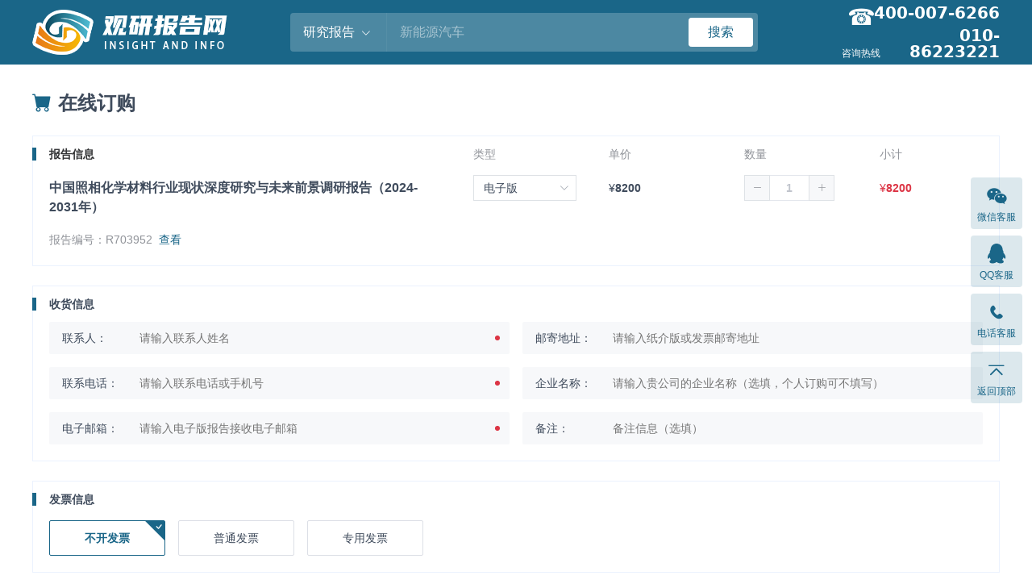

--- FILE ---
content_type: text/html; charset=UTF-8
request_url: https://www.chinabaogao.com/order?id=703952&type=1&quantity=1
body_size: 10219
content:
<!DOCTYPE html>
<html lang="zh">
<head>
<meta charset="UTF-8">
<title>在线订购_观研报告网</title>
<meta name="keywords" content="">
<meta name="description" content="">
<link rel="dns-prefetch" href="//img.chinabaogao.com">
<link rel="shortcut icon " type="images/x-icon" href="//www.chinabaogao.com/assets/favicon.ico">
<link rel="stylesheet" href="https://cdn.bootcdn.net/ajax/libs/bootstrap-icons/1.13.1/font/bootstrap-icons.min.css">
<link rel="stylesheet" href="https://cdn.bootcdn.net/ajax/libs/bootstrap/4.6.2/css/bootstrap.min.css">
<link rel="stylesheet" href="//at.alicdn.com/t/font_2472434_udhky67696.css">
<link rel="stylesheet" href="//www.chinabaogao.com/assets/css/index.min.css?v=1.2.0.1">

<link rel="stylesheet" href="//www.chinabaogao.com/assets/css/buy.min.css">
<style>
.cx-header.poi-sticky{position:relative;top:0;}
[v-cloak]{display:none !important}
.cb-nav{display:none}
</style>

</head>
<body>
<header class="cb-header">
  <div class="container container--full flex-justify-between">
    <h2 class="cb-header__logo"><a href="//www.chinabaogao.com"><img src="//www.chinabaogao.com/assets/images/logo.png" alt="观研报告网"></a></h2>
    <form id="searchForm" class="cb-header__search" action="//www.chinabaogao.com/search">
      <input type="hidden" name="cid" value="report">
      <div class="dropdown dropdown--hover">
        <div class="cb-header__search-category pointer flex-center-y">
          <span class="cb-header__search-category-name">研究报告</span>
          <i class="bi bi-chevron-down ml-8"></i>
        </div>
        <div class="dropdown-menu cb-header__search-menu">
          <a class="dropdown-item" data-value="site">全站搜索</a>
          <a class="dropdown-item" data-value="report">研究报告</a>
          <a class="dropdown-item" data-value="data">数据中心</a>
          <a class="dropdown-item" data-value="news">行业资讯</a>
          <a class="dropdown-item" data-value="market">市场分析</a>
          <a class="dropdown-item" data-value="tuozi">投资情报</a>
          <a class="dropdown-item" data-value="jingzheng">竞争情报</a>
          <a class="dropdown-item" data-value="zhengce">政策法规</a>
          <a class="dropdown-item" data-value="free">免费报告</a>
        </div>
      </div>
      <input name="word" class="cb-header__search-input" maxlength="30" placeholder="新能源汽车">
      <button type="submit" class="btn btn-danger btn-sm w-80">搜索</button>
    </form>
    <div class="cb-header__tel">
      <span>咨询热线</span>
                   <h4>400-007-6266</h4>  <h4>010-86223221</h4>     </div>
  </div>
</header>
<nav class="cb-nav container container--full">
  <h2 class="cb-nav__main">
    <a href="//www.chinabaogao.com">观研首页</a>
    <a href="//baogao.chinabaogao.com">研究报告</a>
    <a href="//news.chinabaogao.com">行业资讯</a>
    <a href="//market.chinabaogao.com">市场分析</a>
    <a href="//data.chinabaogao.com">数据中心</a>
    <a href="//tuozi.chinabaogao.com">投资情报</a>
    <a href="//jingzheng.chinabaogao.com">竞争情报</a>
    <a href="//zhengce.chinabaogao.com">政策法规</a>
    <a href="//free.chinabaogao.com">免费报告</a>
  </h2>
  <div class="cb-nav__category">
    <ul class="flex-5">
      <li class="is-left active"><a href="//baogao.chinabaogao.com/xinnengyuan/" target="_blank">新 能 源</a></li>
      <li><a href="//baogao.chinabaogao.com/nengyuancailiao/" target="_blank">能源材料</a></li>
      <li><a href="//baogao.chinabaogao.com/gangtieyejin/" target="_blank">钢铁冶金</a></li>
      <li><a href="//baogao.chinabaogao.com/huaxuegongye/" target="_blank">化学工业</a></li>
      <li><a href="//baogao.chinabaogao.com/jixieshebei/" target="_blank">机械设备</a></li>
      <li class="is-left"><a href="//baogao.chinabaogao.com/dianli/" target="_blank">电力工业</a></li>
      <li><a href="//baogao.chinabaogao.com/jiaotongyunshu/" target="_blank">交通运输</a></li>
      <li><a href="//baogao.chinabaogao.com/qichegongye/" target="_blank">汽车工业</a></li>
      <li><a href="//baogao.chinabaogao.com/wuliu/" target="_blank">快递物流</a></li>
      <li><a href="//baogao.chinabaogao.com/nonglinmuyu/" target="_blank">农林牧渔</a></li>
    </ul>
    <ul class="flex-5">
      <li><a href="//baogao.chinabaogao.com/it/" target="_blank">信息产业</a></li>
      <li><a href="//baogao.chinabaogao.com/dianxin/" target="_blank">移动电信</a></li>
      <li><a href="//baogao.chinabaogao.com/wenhuachuanmei/" target="_blank">文化产业</a></li>
      <li><a href="//baogao.chinabaogao.com/wentibangong/" target="_blank">教育培训</a></li>
      <li><a href="//baogao.chinabaogao.com/yingshidongman/" target="_blank">影视传媒</a></li>
      <li><a href="//baogao.chinabaogao.com/fangchangjianzhu/" target="_blank">房 地 产</a></li>
      <li><a href="//baogao.chinabaogao.com/jiajujiancai/" target="_blank">家具建材</a></li>
      <li><a href="//baogao.chinabaogao.com/jiadian/" target="_blank">家用电器</a></li>
      <li><a href="//baogao.chinabaogao.com/dianzidianqi/" target="_blank">电子产业</a></li>
      <li class="active"><a href="//baogao.chinabaogao.com/bandaoti/" target="_blank">半 导 体</a></li>
    </ul>
    <ul class="flex-4">
      <li><a href="//baogao.chinabaogao.com/yiyaobaojian/" target="_blank">医药保健</a></li>
      <li><a href="//baogao.chinabaogao.com/shengwuzhiyao/" target="_blank">生物制药</a></li>
      <li><a href="//baogao.chinabaogao.com/rihuayongpin/" target="_blank">日化用品</a></li>
      <li class="is-right"><a href="//baogao.chinabaogao.com/fuzhuangfangzhi/" target="_blank">服装纺织</a></li>
      <li><a href="//baogao.chinabaogao.com/jiudiancanyin/" target="_blank">酒店餐饮</a></li>
      <li><a href="//baogao.chinabaogao.com/yinshiyanjiu/" target="_blank">饮食烟酒</a></li>
      <li><a href="//baogao.chinabaogao.com/gonggongfuwu/" target="_blank">公共服务</a></li>
      <li class="is-right"><a href="//baogao.chinabaogao.com/jiatingfuwu/" target="_blank">家庭服务</a></li>
    </ul>
  </div>
</nav>

<main id="orderApp" class="flex-1 flex-column mt-24">
  <div class="container container--full mt-8 flex-1">
    <h1 class="t-24 l-32 mb-24 t-bold"><i class="bi bi-cart-fill mr-8 t-main"></i>在线订购</h1>

        
    <div v-cloak v-if="step===0">
      <div class="cx-buy-box">
        <h3 class="cx-buy-box__tbar t-secondary">
          <span class="flex-fluid mr-40 t-bold t-title">报告信息</span>
          <span class="w-128 mr-40">类型</span>
          <span class="w-128 mr-40">单价</span>
          <span class="w-128 mr-40">数量</span>
          <span class="w-128">小计</span>
        </h3>

        <div class="cx-buy-box__content padding-t-8">
          <div class="flex l-24">
            <div class="flex-fluid mr-40">
              <h3 class="t-bold t-16 l-24">中国照相化学材料行业现状深度研究与未来前景调研报告（2024-2031年）</h3>
              <p class="t-secondary mt-16 flex-center-y">报告编号：R703952<a class="t-main ml-8" href="//www.chinabaogao.com/baogao/202404/703952.html" target="_blank">查看</a></p>
            </div>
            <div class="w-128 mr-40">
              <div class="poi-r hover-el-wrap">
                <div class="border h-32 padding-l-12 bg-hover-grey bg-active mt--4 flex-center-y pointer">
                  <span class=""><span v-text="typeName">电子版</span></span>
                  <i class="bi bi-chevron-down ml-auto mr-8 t-12 opacity-50"></i>
                </div>
                <div ref="menu" class="hover-el poi-a z-index-9999 border padding-t-8 padding-b-8 l-32 w-100p poi-top100p mt--1 bg-white shadow">
                  <div class="bg-hover-grey bg-active padding-l-12 pointer hover-main" :class="[post.type===1 && 't-white-force bg-main']" @click="post.type=1">电子版</div>
                  <div class="bg-hover-grey bg-active padding-l-12 pointer hover-main" :class="[post.type===2 && 't-white-force bg-main']" @click="post.type=2">纸质版</div>
                  <div class="bg-hover-grey bg-active padding-l-12 pointer hover-main" :class="[post.type===3 && 't-white-force bg-main']" @click="post.type=3">电子+纸质版</div>
                </div>
              </div>
            </div>
            <div class="w-128 mr-40">¥<span v-text="post.price" class="t-roboto t-bold"></span></div>
            <div class="w-128 mr-40">
              <div class="cb-report__quantity flex t-secondary w-112 mt--4" :class="{'bg-grey disabled':post.type===1}">
                <i class="border bg-hover-grey bg-active bi bi-dash-lg w-32 h-32 flex-center pointer t-12" :class="{'disabled':post.type===1}" @click="handleQuantity(false)"></i>
                <div class="border-t border-b flex-fluid flex h-32"><input class="t-14 w-100p t-roboto t-bold" :class="{'disabled t-placeholder':post.type===1}" v-model="post.quantity" maxlength="1" @change="handleQuantity()"></div>
                <i class="border bg-hover-grey bg-active bi bi-plus-lg w-32 h-32 flex-center pointer t-12" :class="{'disabled':post.type===1}" @click="handleQuantity(true)"></i>
              </div>
            </div>
            <div class="w-128 t-red">¥<span v-text="amount" class="t-roboto t-bold"></span></div>
          </div>
        </div>
      </div>

      <div class="cx-buy-box">
        <div class="cx-buy-box__tbar flex-align-start">
          <span class="t-bold mr-24">收货信息</span>
          <span class="t-red t-13 flex-fluid t-line1" v-text="userError"></span>
        </div>
        <div class="cx-buy-box__content">
          <div class="cols cols-2 cols-p16 mt--16 flex-wrap">
            <div class="col mt-16">
              <label class="cx-input-item is-require">
                <span class="cx-input-item__label w-80">联系人：</span>
                <input ref="inputName" v-model="post.name" maxlength="20" class="cx-input-item__input flex-fluid" placeholder="请输入联系人姓名">
              </label>
            </div>
            <div class="col mt-16">
              <label class="cx-input-item" :class="[ post.type!==1 && 'is-require']">
                <span class="cx-input-item__label w-80">邮寄地址：</span>
                <input v-model="post.address" maxlength="200" class="cx-input-item__input flex-fluid" placeholder="请输入纸介版或发票邮寄地址">
              </label>
            </div>
            <div class="col mt-16">
              <label class="cx-input-item is-require">
                <span class="cx-input-item__label w-80">联系电话：</span>
                <input v-model="post.phone" maxlength="11" class="cx-input-item__input flex-fluid" placeholder="请输入联系电话或手机号">
              </label>
            </div>
            <div class="col mt-16">
              <label class="cx-input-item">
                <span class="cx-input-item__label w-80">企业名称：</span>
                <input v-model="post.company" maxlength="100" class="cx-input-item__input flex-fluid" placeholder="请输入贵公司的企业名称（选填，个人订购可不填写）">
              </label>
            </div>
            <div class="col mt-16">
              <label class="cx-input-item" :class="[ post.type!==2 && 'is-require']">
                <span class="cx-input-item__label w-80">电子邮箱：</span>
                <input v-model="post.email" maxlength="50" class="cx-input-item__input flex-fluid" placeholder="请输入电子版报告接收电子邮箱">
              </label>
            </div>
            <div class="col flex-fluid mt-16">
              <label class="cx-input-item">
                <span class="cx-input-item__label w-80">备注：</span>
                <input v-model="post.remark" maxlength="200" class="cx-input-item__input flex-fluid" placeholder="备注信息（选填）">
              </label>
            </div>
          </div>
        </div>
      </div>

      <div class="cx-buy-box">
        <div class="cx-buy-box__tbar flex-align-start">
          <span class="t-bold mr-24">发票信息</span>
          <span class="t-red t-13 flex-fluid t-line1" v-text="taxError"></span>
        </div>
        <div class="cx-buy-box__content">
          <div class="flex h-44 mt-4">
            <div class="w-144 mr-16 flex-center t-hover-blue bordered poi-r rounded-2 pointer" :class="[post.tax.type===0 && ' border-active t-main t-bold']" @click="post.tax.type=0">
              <i v-if="post.tax.type===0" class="el-checked bi bi-check"></i>
              <span>不开发票</span>
            </div>
            <div class="w-144 mr-16 flex-center t-hover-blue bordered poi-r rounded-2 pointer" :class="[post.tax.type===1 && ' border-active t-main t-bold']" @click="post.tax.type=1">
              <i v-if="post.tax.type===1" class="el-checked bi bi-check" v-cloak></i>
              <span>普通发票</span>
            </div>
            <div class="w-144 mr-16 flex-center t-hover-blue bordered poi-r rounded-2 pointer" :class="[post.tax.type===2 && ' border-active t-main t-bold']" @click="post.tax.type=2">
              <i v-if="post.tax.type===2" class="el-checked bi bi-check" v-cloak></i>
              <span>专用发票</span>
            </div>
          </div>
          <div v-if="post.tax.type>0" class="cols cols-2 cols-p16 flex-wrap">
            <div class="col mt-16">
              <label class="cx-input-item is-require">
                <span class="cx-input-item__label w-80">开票项目：</span>
                <select v-model="post.tax.title" class="cx-input-item__input flex-fluid" placeholder="请选择开票项目">
                  <option value="资料费" :selected="post.tax.title==='资料费'">资料费</option>
                  <option value="咨询费" :selected="post.tax.title==='咨询费'">咨询费</option>
                  <option value="数据费" :selected="post.tax.title==='数据费'">数据费</option>
                </select>
              </label>
            </div>
            <div class="col mt-16">
              <label class="cx-input-item is-require">
                <span class="cx-input-item__label w-80">发票抬头：</span>
                <input ref="taxCompany" v-model="post.tax.company" maxlength="60" class="cx-input-item__input flex-fluid" placeholder="请输入公司名称或姓名">
              </label>
            </div>
            <div class="col mt-16">
              <label class="cx-input-item" :class="[ post.tax.type>1 && 'is-require']">
                <span class="cx-input-item__label w-80">税号：</span>
                <input v-model="post.tax.id" maxlength="20" class="cx-input-item__input flex-fluid" placeholder="个人可不填写">
              </label>
            </div>
            <div v-if="post.tax.type>1" class="col mt-16">
              <label class="cx-input-item" :class="[ post.tax.type>1 && 'is-require']">
                <span class="cx-input-item__label w-96 mr-0">开户行名称：</span>
                <input v-model="post.tax.bank" ref="taxBank" maxlength="50" class="cx-input-item__input flex-fluid" placeholder="专用发票需填写">
              </label>
            </div>
            <div v-if="post.tax.type>1" class="col mt-16">
              <label class="cx-input-item" :class="[ post.tax.type>1 && 'is-require']">
                <span class="cx-input-item__label w-96 mr-0">开户行帐号：</span>
                <input v-model="post.tax.account" ref="taxAccount" maxlength="20" class="cx-input-item__input flex-fluid" placeholder="专用发票需填写">
              </label>
            </div>
            <div v-if="post.tax.type>1" class="col mt-16">
              <label class="cx-input-item" :class="[ post.tax.type>1 && 'is-require']">
                <span class="cx-input-item__label w-80">地址：</span>
                <input v-model="post.tax.address" maxlength="200" class="cx-input-item__input flex-fluid" placeholder="专用发票需填写">
              </label>
            </div>
            <div v-if="post.tax.type>1" class="col mt-16">
              <label class="cx-input-item" :class="[ post.tax.type>1 && 'is-require']">
                <span class="cx-input-item__label w-80">电话：</span>
                <input v-model="post.tax.phone" maxlength="30" class="cx-input-item__input flex-fluid" placeholder="专用发票需填写">
              </label>
            </div>
            <div class="col mt-16">
              <label class="cx-input-item">
                <span class="cx-input-item__label w-80">备注：</span>
                <input v-model="post.tax.remark" maxlength="200" class="cx-input-item__input flex-fluid" rows="3" placeholder="备注信息（选填）">
              </label>
            </div>
          </div>
        </div>
      </div>

            <div class="cx-buy-box">
        <h3 class="cx-buy-box__tbar t-bold">温馨提示</h3>
        <div class="cx-buy-box__content">
          <div class="t-14 l-24 t-regular">
            1、发货时间：电子版1-2个工作日发送到您的邮箱，纸介版和发票3个工作日通过顺丰快递寄出；<br>
            2、请在30分钟内完成支付，因本产品属于电子信息产品和服务，下单付款两小时后不再接受退换；<br>
            3、本报告仅供客户内部参考使用，不得将报告内容进行公开、出版、转让、出售。<br>
            4、订购服务电话： <span class="t-main">400-007-6266</span>，  <span class="t-main">010-86223221</span>，客服邮箱：<span class="t-main">sales@chinabaogao.com</span>，客服微信：<a class="t-main hover-el-wrap poi-r"><i class="iconfont icon-weixin2"></i> 微信客服
            <div class="hover-el poi-a poi-bottom poi-center-x mb-48 shadow w-128 h-128 bg-white rounded t-secondary padding-8">
                            <div class="img img-square">
                <figure><img src="https://img.chinabaogao.com/images/2021/1204/d9fb7c23b46ccbb4dc5587b9e1bbc309fbaba3d8.jpg?x-oss-process=style/w320"></figure>
              </div>
                          </div>
          </a><br>
            5、如需签订协议再订购，您也可以点击这里 <a class="t-main t-bold" href="https://img.chinabaogao.com/files/2022/0627/3d1ab7cee65622d1fdc7c7e467a0656360182a70.doc" target="_blank"><i class="bi bi-file-text-fill"></i>下载订购单</a>，下载后填写空白信息发送给我们的客服微信或客服邮箱。
          </div>
        </div>
      </div>

      <div class="bg-grey flex-center-y h-56 mb-48 mt--24">
        <span class="ml-auto">应付金额：</span>
        <strong class="t-red t-24"><span class="t-16">¥</span><span v-text="amount" class="t-roboto"></span></strong>
        <button class="btn btn-danger ml-24 h-56 w-144 flex-center t-18 t-bold" :class="[submitting && 'disabled']" @click="handleSubmit">提交订单</button>
      </div>
    </div>

    <div v-cloak v-else-if="step===1">
      <div class="cx-buy-box">

        <div class="h-120 flex-center-y">
          <i class="bi bi-clipboard-check t-36 t-white mr-24 ml-40 bg-red w-56 h-56 flex-center rounded-8"></i>
          <div>
            <h3 class="t-18 l-24">订单提交成功，订单编号：<span v-text="order.id"></span>，<span class="t-red">等待支付</span></h3>
            <p class="t-secondary mt-8">请在30分钟内完成支付，否则订单自动取消！</p>
          </div>
        </div>

        <div class="border-t opacity-50 mb-8"></div>

        <h3 class="cx-buy-box__tbar t-secondary">
          <span class="flex-fluid mr-40 t-bold t-title">报告信息</span>
          <span class="w-128 mr-40">类型</span>
          <span class="w-128 mr-40">单价</span>
          <span class="w-128 mr-40">数量</span>
          <span class="w-128">小计</span>
        </h3>

        <div class="cx-buy-box__content padding-t-8">
          <div class="flex l-24">
            <div class="flex-fluid mr-40">
              <h3 class="t-bold t-16 l-24">中国照相化学材料行业现状深度研究与未来前景调研报告（2024-2031年）</h3>
              <p class="t-secondary mt-8 flex-center-y">报告编号：R703952<a class="t-main ml-8" href="//www.chinabaogao.com/baogao/202404/703952.html" target="_blank">查看</a></p>
            </div>
            <div class="w-128 mr-40"><span v-text="typeName"></span></div>
            <div class="w-128 mr-40">¥<span v-text="post.price"></span></div>
            <div class="w-128 mr-40" v-text="post.quantity"></div>
            <div class="w-128 t-red">¥<strong v-text="amount"></strong></div>
          </div>
        </div>

        <h3 class="cx-buy-box__tbar t-bold">订购人</h3>
        <div class="cx-buy-box__content padding-t-8">
          <div class="l-20 mb-8"><label class="w-96 t-secondary">联系人：</label><span v-text="post.name" class="flex-1"></span></div>
          <div class="l-20 mb-8"><label class="w-96 t-secondary">联系电话：</label><span v-text="post.phone" class="flex-1"></span></div>
          <div class="l-20 mb-8"><label class="w-96 t-secondary">电子邮箱：</label><span v-text="post.email" class="flex-1"></span></div>
          <div class="l-20 mb-8"><label class="w-96 t-secondary">邮寄地址：</label><span v-text="post.address" class="flex-1"></span></div>
          <div class="l-20"><label class="w-96 t-secondary">备注：</label><span v-text="post.remark||'无'" class="flex-1"></span></div>
        </div>

        <h3 class="cx-buy-box__tbar t-bold">发票信息</h3>
        <div class="cx-buy-box__content padding-t-8">
          <div class="l-20 mb-8"><label class="w-96 t-secondary">类型：</label><span v-text="taxTypeName" class="flex-1"></span></div>
          <template v-if="post.tax.type>0">
            <div class="l-20 mb-8"><label class="w-96 t-secondary">开票项目：</label><span v-text="post.tax.title" class="flex-1"></span></div>
            <div class="l-20 mb-8"><label class="w-96 t-secondary">发票抬头：</label><span v-text="post.tax.company" class="flex-1"></span></div>
            <div class="l-20 mb-8"><label class="w-96 t-secondary">税号：</label><span v-text="post.tax.id" class="flex-1"></span></div>
          </template>
          <template v-if="post.tax.type>1">
            <div class="l-20 mb-8"><label class="w-96 t-secondary">开户行名称：</label><span v-text="post.tax.bank" class="flex-1"></span></div>
            <div class="l-20 mb-8"><label class="w-96 t-secondary">开户行帐号：</label><span v-text="post.tax.account" class="flex-1"></span></div>
            <div class="l-20 mb-8"><label class="w-96 t-secondary">地址：</label><span v-text="post.tax.address" class="flex-1"></span></div>
            <div class="l-20 mb-8"><label class="w-96 t-secondary">电话：</label><span v-text="post.tax.phone" class="flex-1"></span></div>
          </template>
          <template v-if="post.tax.type>0">
            <div class="l-20"><label class="w-96 t-secondary">备注：</label><span v-text="post.tax.remark||'无'" class="flex-1"></span></div>
          </template>
        </div>

        <h3 class="cx-buy-box__tbar t-bold">发货说明</h3>
        <div class="cx-buy-box__content padding-t-8">
          <div class="l-20 mb-12"><label class="w-96 t-secondary">发货信息：</label><span>电子版1个工作日内发送，纸介版和发票3个工作日内通过顺丰快递寄出</span></div>
        </div>
      </div>

      <div class="flex-center-y mt-32 mb-32">
        <strong>订单金额：</strong>
        <span class="t-red t-bold t-14">￥</span>
        <strong v-text="order.amount" class="t-red mr-auto t-bold t-24"></strong>
        <div class="flex-center bg-alipay h-48 w-200 t-16 t-white pointer rounded-2 mr-24" :class="{disabled: submitting}" @click="handlePay('alipay')"><i class="iconfont icon-alipay t-28 mr-8"></i>支付宝支付</div>
        <div class="flex-center bg-wechat h-48 w-200 t-16 t-white pointer rounded-2" :class="{disabled: submitting}" @click="handlePay('wxpay')"><i class="iconfont icon-wxpay t-28 mr-8"></i>微信支付</div>
      </div>

      
      <div v-if="payment" class="poi-f poi-top poi-left poi-bottom poi-right z-index-9999">
        <i class="poi-a w-100p h-100p bg-black-a40"></i>
        <div class="poi-a poi-center w-640 padding-b-48 padding-t-48 bg-white rounded-8 flex-column flex-center">
          <div class="flex mb-48">
            <div class="pay-wx-qrcode flex-column flex-center">
              <h3 v-if="payment==='wxpay'" class="t-24 t-bold t-wechat flex-center h-40"><i class="iconfont icon-wxpay t-400 t-32 mr-8"></i>微信支付</h3>
              <h3 v-else class="t-24 t-bold t-alipay flex-center h-40"><i class="iconfont icon-alipay t-400 t-32 mr-8"></i>支付宝支付</h3>
              <div v-if="payment==='alipay'" class="flex-center h-120">
                <p>请在30分钟内完成付款</p>
              </div>
              <div v-else class="img img-square w-300 mt-8">
                <figure><img :src="pay.qrcode"></figure>
              </div>
              <p v-if="payment!=='alipay'" class="mt-8 t-center t-secondary t-14 l-20">请使用<span v-text="payment==='alipay'?'支付宝':'微信'"></span>扫一扫，扫描二维码支付</p>
              <div class="mt-16 flex-center">
                <a class="btn btn-danger btn-repay w-144" @click="handleChangePayment">其他方式支付</a>
                <a class="btn btn-success w-144 ml-16" @click="handleVerify(true)">已支付完成</a>
              </div>

            </div>
          </div>
          <p>如有疑问或需要帮助，请联系销售客服：<span class="t-red t-roboto">400-007-6266 010-86223221</span></p>
        </div>
      </div>
    </div>

    <section v-if="step===2" v-cloak>
      <div class="cx-buy-box">
        <div class="h-120 flex-center-y">
          <i class="bi bi-check-circle t-48 t-red mr-24 ml-40"></i>
          <div>
            <h3 class="t-18 l-24">订单支付成功，订单编号：<span v-text="order.id"></span></h3>
            <p class="t-secondary mt-8">感谢您选择观研天下咨询产品！</p>
          </div>
        </div>
        <div class="border-b mb-8 opacity-50"></div>
        <h3 class="cx-buy-box__tbar t-bold">订单状态：待发货</h3>
        <div class="flex t-regular padding-b-24 mt-40">
          <div class="flex-column flex-center ml-auto w-96">
            <i class="bi bi-cart-check h-40 w-40 flex-center t-20 bordered rounded-circle border-active t-main t-bold"></i>
            <h4 class="t-14 t-bold l-24 t-main mt-4">订购</h4>
            <span class="t-secondary t-12 h-32 l-16 w-72 t-center" v-text="order.create_time"></span>
          </div>
          <div class="h-40 flex-center"><i class="w-120 border-w0 border-t border-dashed"></i></div>
          <div class="flex-column flex-center  w-96">
            <i class="bi bi-currency-yen h-40 w-40 flex-center t-20 bordered rounded-circle border-active t-main t-bold"></i>
            <h4 class="t-14 t-bold l-24 mt-4 t-main">支付</h4>
            <span class="t-secondary t-12 h-32 l-16 w-72 t-center" v-text="order.pay_time"></span>
          </div>
          <div class="h-40 flex-center"><i class="w-120 border-w0 border-t border-dashed"></i></div>
          <div class="flex-column flex-center w-96">
            <i class="bi bi-truck h-40 w-40 flex-center t-20 bordered rounded-circle t-placeholder"></i>
            <h4 class="t-14 t-bold l-24 mt-4">发货</h4>
            <span class="t-secondary t-12 h-32 l-16 w-72 t-center"></span>
          </div>
          <div class="h-40 flex-center"><i class="w-120 border-w0 border-t border-dashed"></i></div>
          <div class="flex-column flex-center mr-auto w-96">
            <i class="bi bi-check h-40 w-40 flex-center t-28 bordered rounded-circle t-placeholder"></i>
            <h4 class="t-14 t-bold l-24 mt-4">完成</h4>
            <span class="t-secondary t-12 h-32 l-16 w-72 t-center"></span>
          </div>
        </div>

        <div class="border-b mb-8 opacity-50"></div>

        <div class="cx-buy-box__content l-20 padding-t-16">
          <div class="flex cols-3 cols-p32">
            <div class="col">
              <div class="flex t-bold">订单信息</div>
              <div class="flex mt-8"><label class="w-96 t-regular">订单编号：</label><span v-text="order.id" class="flex-1"></span></div>
              <div class="flex mt-8"><label class="w-96 t-regular">订单金额：</label>¥<span v-text="order.amount" class="flex-1"></span></div>
              <div class="flex mt-8"><label class="w-96 t-regular">支付方式：</label><span v-text="payment==='alipay'?'支付宝支付':'微信支付'"></span></div>
            </div>
            <div class="col border-l">
              <div class="flex t-bold">收货人信息</div>
              <div class="flex mt-8"><label class="w-96 t-regular">联系人：</label><span v-text="post.name" class="flex-1"></span></div>
              <div class="flex mt-8"><label class="w-96 t-regular">联系电话：</label><span v-text="post.phone" class="flex-1"></span></div>
              <div class="flex mt-8"><label class="w-96 t-regular">电子邮箱：</label><span v-text="post.email" class="flex-1"></span></div>
              <div class="flex mt-8"><label class="w-96 t-regular">邮寄地址：</label><span v-text="post.address" class="flex-1"></span></div>
              <div class="flex mt-8"><label class="w-96 t-regular">备注：</label><span v-text="post.remark" class="flex-1"></span></div>
            </div>
            <div class="col border-l">
              <div class="flex t-bold">发票信息</div>
              <div class="flex mt-8"><label class="w-96 t-regular">类型：</label><span v-text="taxTypeName" class="flex-1"></span></div>
              <template v-if="post.tax.type>0">
                <div class="flex mt-8"><label class="w-96 t-regular">抬头：</label><span v-text="post.tax.company" class="flex-1"></span></div>
                <div class="flex mt-8"><label class="w-96 t-regular">税号：</label><span v-text="post.tax.id" class="flex-1"></span></div>
              </template>
              <template v-if="post.tax.type>1">
                <div class="flex mt-8"><label class="w-96 t-regular">开户行名称：</label><span v-text="post.tax.bank" class="flex-1"></span></div>
                <div class="flex mt-8"><label class="w-96 t-regular">开户行帐号：</label><span v-text="post.tax.account"> class="flex-1"</span></div>
                <div class="flex mt-8"><label class="w-96 t-regular">地址：</label><span v-text="post.tax.address" class="flex-1"></span></div>
                <div class="flex mt-8"><label class="w-96 t-regular">电话：</label><span v-text="post.tax.phone" class="flex-1"></span></div>
              </template>
              <template v-if="post.tax.type>0">
                <div class="flex mt-8"><label class="w-96 t-regular">备注：</label><span v-text="order.remark" class="flex-1"></span></div>
              </template>
            </div>
          </div>
        </div>

        <div class="border-b mb-8 opacity-50"></div>

        <h3 class="cx-buy-box__tbar t-secondary">
          <span class="flex-fluid mr-40 t-bold t-title">报告信息</span>
          <span class="w-128 mr-40">类型</span>
          <span class="w-128 mr-40">单价</span>
          <span class="w-128 mr-40">数量</span>
          <span class="w-128">小计</span>
        </h3>
        <div class="cx-buy-box__content padding-t-8">
          <div class="flex l-24">
            <div class="flex-fluid mr-40">
              <h3 class="t-bold t-16 l-24">中国照相化学材料行业现状深度研究与未来前景调研报告（2024-2031年）</h3>
              <p class="t-secondary mt-8 flex-center-y">报告编号：R703952<a class="t-main ml-8" href="//www.chinabaogao.com/baogao/202404/703952.html" target="_blank">查看</a></p>
            </div>
            <div class="w-128 mr-40"><span v-text="typeName"></span></div>
            <div class="w-128 mr-40">¥<span v-text="post.price"></span></div>
            <div class="w-128 mr-40" v-text="post.quantity"></div>
            <div class="w-128 t-red">¥<strong v-text="amount"></strong></div>
          </div>
        </div>
      </div>
      <div class="cx-buy-box">
  <h3 class="cx-buy-box__tbar t-bold">温馨提示</h3>
  <div class="cx-buy-box__content">
    <div class="t-14 l-24 t-regular">
      1、因本产品属于电子信息产品和服务，下单付款两小时后不再接受退换；<br>
      2、如有变更，请在付款后两小时内与我们客服取得联系，400-007-6266 010-86223221，联系邮箱：sales@chinabaogao.com；<br>
      3、电子版1个工作日内发送，纸介版和发票3个工作日内通过顺丰快递寄出；<br>
      4、订单完成后您可以在订单查询系统了解订单完成情况。<br>
    </div>
  </div>
</div>

    </section>
      </div>

    <template v-if="step===1">
    <div class="bg-grey padding-t-16 padding-b-16">
      <div class="container container--full">

        <h3 class="mt-24 t-20 t-bold mb-24">其他支付方式</h3>

        <div class="cx-buy-box bg-white">
          <h3 class="cx-buy-box__tbar t-bold">公司银行汇款<span class="t-red">（请选择下方账户之一转账，汇款备注里请填写订单号：<span v-text="order.id"></span>）</span></h3>
          <div class="cx-buy-box__content flex">
            <div class="flex-1">
              <h4 class="t-14 l-20 t-main t-bold mb-8">对公账户</h4>
              <div class="t-14 l-24">
                开户行：中国建设银行北京房山支行<br>
                账　号：1100 1016 1000 5304 3375<br>
                户　名：观研天下（北京）信息咨询有限公司<br>
              </div>
            </div>
            <div class="flex-1 border-l border-dashed border-r0 border-t0 border-b0 padding-l-24">
              <h4 class="t-14 l-20 t-main t-bold mb-8">法人账户</h4>
              <div class="t-14 l-24">
                开户行：中国工商银行房山良乡中路支行<br>
                账　号：621226 02000 4468 986<br>
                户　名：康智琪<br>
                支付宝：aaronkangcn@gmail.com<br>
              </div>
            </div>
          </div>
          <h3 class="cx-buy-box__tbar t-bold mt--16">转账须知</h3>
          <div class="cx-buy-box__content t-14 l-20">
            如转账到我们的公司账户或法人账户，请联系客服邮箱或客服微信确认订单。汇款前如需订购协议，请点击这里，填写后发送给我们的客服微信或客服邮箱。<br>有任何疑问，欢迎联系客服咨询。客服邮箱：sales@chinabaogao.com，客服微信：<a class="t-main hover-el-wrap poi-r"><i class="iconfont icon-weixin2"></i> 微信客服
            <div class="hover-el poi-a poi-bottom poi-center-x mb-48 shadow w-128 h-128 bg-white rounded t-secondary padding-8">
                            <div class="img img-square">
                <figure><img src="https://img.chinabaogao.com/images/2021/1204/d9fb7c23b46ccbb4dc5587b9e1bbc309fbaba3d8.jpg?x-oss-process=style/w320"></figure>
              </div>
                          </div>
          </a>
          </div>
        </div>
      </div>
    </div>
  </template>
  
  <div v-if="message" v-cloak class="xl-popover bordered padding-l-12 padding-r-12 l-40 rounded z-index-9999 flex-center-y poi-f t-white bg-red" style="top:124px;left:50%;transform:translateX(-50%)">
    <i class="bi bi-exclamation-circle-fill mr-8"></i>
    <span v-text="message"></span>
  </div>

  <div v-if="toast" v-cloak class="poi-f poi-top poi-left poi-bottom poi-right z-index-9999">
    <i class="poi-a w-100p h-100p bg-white opacity-0"></i>
    <div class="poi-a poi-center w-120 h-120 flex-column flex-center rounded-6 bg-black-a80 t-white">
      <div class="mt-12"><i class="loading loading-white"></i></div>
      <p class="mt-16" v-text="toast"></p>
    </div>
  </div>
</main>

<footer class="cb-footer">
  <div class="container container--cb cb-footer__content">
    <div class="cb-footer__logo">
      <a href="//www.chinabaogao.com"><img src="//www.chinabaogao.com/assets/images/logo.png" alt="观研报告网"></a>
      <p>为用户提供潮流资讯与深度报告</p>
    </div>
    <div class="cb-footer__columns">
      <dl class="flex-1 is-cols2">
        <dt>快速导航</dt>
        <dd><a href="//baogao.chinabaogao.com">研究报告</a></dd>
        <dd><a href="//news.chinabaogao.com">行业资讯</a></dd>
        <dd><a href="//market.chinabaogao.com">市场分析</a></dd>
        <dd><a href="//data.chinabaogao.com">数据中心</a></dd>
        <dd><a href="//tuozi.chinabaogao.com">投资情报</a></dd>
        <dd><a href="//jingzheng.chinabaogao.com">竞争情报</a></dd>
        <dd><a href="//zhengce.chinabaogao.com">政策法规</a></dd>
        <dd><a href="//free.chinabaogao.com">免费报告</a></dd>
      </dl>
      <dl class="flex-1 is-cols2">
        <dt>关于我们</dt>
        <dd><a href="//www.chinabaogao.com/about/">公司简介</a></dd>
        <dd><a href="//www.chinabaogao.com/about/contactus.html">联系我们</a></dd>
        <dd><a href="//www.chinabaogao.com/help/liucheng.html">订购流程</a></dd>
        <dd><a href="//www.chinabaogao.com/help/">购买帮助</a></dd>
        <dd><a href="//www.chinabaogao.com/help/wenti.html">常见问题</a></dd>
        <dd><a href="//www.chinabaogao.com/help/dingzhi.html">定制服务</a></dd>
        <dd><a href="//www.chinabaogao.com/about/banquan.html">版权声明</a></dd>
        <dd><a href="//www.chinabaogao.com/about/links.html">友情链接</a></dd>
      </dl>
    </div>
    <div class="cb-footer__qrcode t-center flex t-center">
                  <div class="">
        <div class="img img-square img-round-lg img-white-a1 w-120">
          <figure><img src="https://img.chinabaogao.com/images/2021/1204/6b2688220dd8af9314811fd34867c2d49ad7433a.jpg?x-oss-process=style/w240" alt="公众号二维码"></figure>
        </div>
        <p class="t-12 mt-8 l-16">观研天下<br>公众号二维码</p>
      </div>
                        <div class="ml-16">
        <div class="img img-square img-round-lg img-white-a1 w-120">
          <figure><img src="https://img.chinabaogao.com/images/2021/1204/d9fb7c23b46ccbb4dc5587b9e1bbc309fbaba3d8.jpg?x-oss-process=style/w240" alt="微信客服二维码"></figure>
        </div>
        <p class="t-12 mt-8 l-16">观研天下<br>微信客服二维码</p>
      </div>
                </div>
  </div>
  <div class="cb-footer__copyright-wrap">
    <div class="container container--cb cb-footer__copyright">
      <p>Copyright © 2022 chinabaogao.com, All Rights Reserved. 观研天下（北京）信息咨询有限公司 版权所有 复制必究。<a target="_blank" href="//www.beian.gov.cn/portal/registerSystemInfo?recordcode=11011102001923"><img src="https://www.beian.gov.cn/img/new/gongan.png"/>京公网安备 11011102001923号</a></p>
      <p>
        <span class="mr-16">全国统一客户电话：400-007-6266 010-86223221</span>
        <a href="https://beian.miit.gov.cn" rel="nofollow" target="_blank">ICP备案：京ICP备13041655号-1</a>
        <a href="//www.chinabaogao.com/about/icp.html" class="ml-16" target="_blank">增值电信业务经营许可证：京B2-20220308</a>
      </p>
    </div>
  </div>
</footer>

<script src="https://cdn.bootcdn.net/ajax/libs/vue/2.7.9/vue.min.js"></script>
<script>var __STORE__ = {"amount":8200,"price":8200,"quantity":1,"zhe":0,"type":1,"typeName":"电子版","price1":8200,"price2":8200,"price3":8500,"id":703952,"quantity_price":200}</script>
<script src="//www.chinabaogao.com/assets/js/order.js?v=1.2.0.1"></script>


<div class="cb-float-side">
  <div class="cb-float-side__item hover-el-wrap">
    <div class="cb-float-side__item-inner pointer t-main">
      <i class="cb-float-side__icon iconfont icon-weixin2 t-24"></i>
      <span>微信客服</span>
    </div>
    <div class="xl-popover is-left padding-16 rounded-lg hover-el">
      <i class="xl-popover__arrow"></i>
      <div class="padding-16px">
                                                                <div class="img img-square img-round-lg img-white-a1 w-120">
          <figure><img src="https://img.chinabaogao.com/images/2021/1204/d9fb7c23b46ccbb4dc5587b9e1bbc309fbaba3d8.jpg?x-oss-process=style/w240" alt="微信客服二维码"></figure>
        </div>
                        <div class="t-12 mt-8 t-center t-secondary">微信扫码咨询客服</div>
      </div>
    </div>
  </div>
  <div class="cb-float-side__item">
    <a class="cb-float-side__item-inner pointer t-main" href="tencent://message/?uin=1174916573 &amp;Site=中国报告网" target="_blank">
      <i class="cb-float-side__icon iconfont icon-qq t-28"></i>
      <span>QQ客服</span>
    </a>
  </div>
  <div class="cb-float-side__item hover-el-wrap">
    <div class="cb-float-side__item-inner pointer t-main">
      <i class="cb-float-side__icon iconfont icon-phone1 t-24"></i>
      <span>电话客服</span>
    </div>
    <div class="xl-popover is-left padding-16 rounded-lg hover-el">
      <i class="xl-popover__arrow"></i>
      <div class="w-160 padding-16px">
        <h4 class="t-14 mb-8">咨询热线</h4>
                        <div class="t-bold t-16 t-justify-last t-red">400-007-6266</div>                <div class="t-bold t-16 t-justify-last t-red">010-86223221</div>              </div>
    </div>
  </div>
  <div class="cb-float-side__item">
    <div class="cb-float-side__item-inner pointer t-main" onclick="window.scrollTo(0,0)">
      <i class="cb-float-side__icon bi bi-chevron-bar-up t-28"></i>
      <span>返回顶部</span>
    </div>
  </div>
</div>

<script src="//www.chinabaogao.com/assets/js/app.js?v=1.2.0.1" v="0.021691"></script>
<i style="display:none;"><script>
var _czc = _czc || [];
(function () {
	var um = document.createElement("script");
	um.src = "https://s6.cnzz.com/z.js?id=2451891&async=1";
	var s = document.getElementsByTagName("script")[0];
	s.parentNode.insertBefore(um, s);
})();
</script>

<script>
var _hmt = _hmt || [];
(function() {
  var hm = document.createElement("script");
  hm.src = "https://hm.baidu.com/hm.js?6bd5c0ec6c8dbfc1997322f280be1c02";
  var s = document.getElementsByTagName("script")[0]; 
  s.parentNode.insertBefore(hm, s);
})();
</script>

<meta name="baidu-site-verification" content="codeva-VwperGzPYp" /></i>
</body>
</html>


--- FILE ---
content_type: text/css
request_url: https://www.chinabaogao.com/assets/css/index.min.css?v=1.2.0.1
body_size: 11588
content:
:root{--primary: #F15865;--secondary: #6c757d;--success: #28a745;--danger: #fd5149;--error: #fd5149;--warning: #fec171;--info: #909399;--light: #f8f9fa;--dark: #3F4B5C;--grey: #909399;--pink: #e65d6e;--tiffany: #4ab7bd;--yellow: #fec171;--panGreen: #30b08f;--text-primary: #3F4B5C;--text-regular: #606266;--text-secondary: #909399;--text-placeholder: #c0c4cc;--text-icon: rgba(174, 183, 199, 1);--text-link: #009DD7;--blue-darker: #0069d9;--blue-dark: #448aff;--blue: #007bff;--blue-light: #519aff;--blue-lighter: #bcdefa;--blue-lightest: #eff8ff;--borderColor: #dcdfe6;--borderHover: #c0c4cc;--borderFocus: #38f;--border-light: #e4e7ed;--border-lighter: rgba(243, 244, 245, 1);--background: #f7f8fa;--bg-hover: rgba(232, 235, 239, 1)}:root{--primary: #F15865;--secondary: #6c757d;--success: #28a745;--danger: #fd5149;--error: #fd5149;--warning: #fec171;--info: #909399;--light: #f8f9fa;--dark: #3F4B5C;--grey: #909399;--pink: #e65d6e;--tiffany: #4ab7bd;--yellow: #fec171;--panGreen: #30b08f;--text-primary: #3F4B5C;--text-regular: #606266;--text-secondary: #909399;--text-placeholder: #c0c4cc;--text-icon: rgba(174, 183, 199, 1);--text-link: #009DD7;--blue-darker: #0069d9;--blue-dark: #448aff;--blue: #007bff;--blue-light: #519aff;--blue-lighter: #bcdefa;--blue-lightest: #eff8ff;--borderColor: #dcdfe6;--borderHover: #c0c4cc;--borderFocus: #38f;--border-light: #e4e7ed;--border-lighter: rgba(243, 244, 245, 1);--background: #f7f8fa;--bg-hover: rgba(232, 235, 239, 1)}body{color:#3F4B5C;margin:0;padding:0;min-height:100vh;min-width:1000px;font-size:14px;-moz-osx-font-smoothing:grayscale;-webkit-font-smoothing:antialiased;text-rendering:optimizeLegibility;font-family:-apple-system,BlinkMacSystemFont,Helvetica Neue,Helvetica,Roboto,Arial,PingFang SC,Hiragino Sans GB,Microsoft Yahei,SimSun,sans-serif}label{font-weight:600}pre,input,textarea,button{font-family:-apple-system,BlinkMacSystemFont,Helvetica Neue,Helvetica,Roboto,Arial,PingFang SC,Hiragino Sans GB,Microsoft Yahei,SimSun,sans-serif}h1,h2,h3,h4,h5,h6,p{margin:0}label{margin:0;font-weight:400}html{height:100%;box-sizing:border-box}*,*:before,*:after{box-sizing:border-box}h1,h2,h3,h4,h5,h6,p,ul,ol,dl{margin:0;padding:0}a:focus,a:active{outline:none}a,a:focus,a:hover{cursor:pointer;color:inherit;text-decoration:none}a:hover{color:#f79a6a}input:focus,textarea:focus,div:focus{outline:none}.w-100px{width:100px}.w-356{width:356px}.h-100px{height:100px}.clearfix:after{visibility:hidden;display:block;font-size:0;content:' ';clear:both;height:0}.fl-left{float:left}.fl-right{float:right}.flex{display:flex;flex-direction:row;flex-wrap:nowrap;justify-content:initial;align-items:initial}.flex-wrap{display:flex;flex-direction:row;justify-content:flex-start;align-items:flex-start;flex-wrap:wrap}.flex-center{display:flex;flex-direction:row;flex-wrap:nowrap;justify-content:center;align-items:center}.flex-center-y{display:flex;flex-direction:row;flex-wrap:nowrap;align-items:center}.flex-column{display:flex;flex-direction:column}.flex-justify-center{justify-content:center}.flex-justify-end{justify-content:flex-end}.flex-justify-between{display:flex;justify-content:space-between}.flex-align-start{align-items:flex-start}.flex-bottom-y,.flex-align-end{align-items:flex-end}.flex-grow{flex-grow:1}.flex-fluid{flex:1;width:0}.flex-1{flex:1}.flex-2{flex:2}.flex-3{flex:3}.flex-4{flex:4}.flex-5{flex:5}.cols .col{list-style:none}.cols-2>.col{width:50%;flex-basis:initial}.cols-3>.col{width:33.33333%;flex-basis:initial}.cols-4>.col{width:25%;flex-basis:initial}.cols-5>.col{width:20%;flex-basis:initial}.cols-6>.col{width:16.666666%;flex-basis:initial}.cols-p8{margin-left:-4px;margin-right:-4px}.cols-p8>.col{padding-left:4px;padding-right:4px}.cols-p12{margin-left:-6px;margin-right:-6px}.cols-p12>.col{padding-left:6px;padding-right:6px}.cols-p16{margin-left:-8px;margin-right:-8px}.cols-p16>.col{padding-left:8px;padding-right:8px}.cols-p20{margin-left:-10px;margin-right:-10px}.cols-p20>.col{padding-left:10px;padding-right:10px}.cols-p24{margin-left:-12px;margin-right:-12px}.cols-p24>.col{padding-left:12px;padding-right:12px}.cols-p32{margin-left:-16px;margin-right:-16px}.cols-p32>.col{padding-left:16px;padding-right:16px}.cols-p40{margin-left:-20px;margin-right:-20px}.cols-p40>.col{padding-left:20px;padding-right:20px}.t-8{font-size:8px}.t-9{font-size:9px}.t-10{font-size:10px}.t-11{font-size:11px}.t-12{font-size:12px}.t-13{font-size:13px}.t-14{font-size:14px}.t-16{font-size:16px}.t-18{font-size:18px}.t-20{font-size:20px}.t-22{font-size:22px}.t-24{font-size:24px}.t-28{font-size:28px}.t-32{font-size:32px}.t-36{font-size:36px}.t-48{font-size:48px}.t-site{color:#1a6688}.t-main{color:#1a6688}.t-blue{color:#4F73FF}.t-red{color:#dc3545}.t-warning{color:#ff6600}.t-danger{color:#fd5149}.t-price{color:#f79a6a}.t-title{color:#303133}.t-regular{color:#6c757d}.t-grey,.t-secondary{color:#909399}.t-placeholder{color:#c0c4cc}.t-white{color:#fff}.t-white-force{color:#fff !important}.t-wechat{color:#07c160}.t-alipay{color:#1677ff}.t-400{font-weight:400}.t-600{font-weight:600}.t-light{font-weight:normal}.t-bold{font-weight:bold}.t-center{text-align:center}.t-left{text-align:left}.t-right{text-align:right}.t-justify{text-align:justify}.t-justify-last{text-align:justify;text-align-last:justify}.t-nowrap{white-space:nowrap}.t-line1,.t-line2,.t-line3,.t-line4,.t-line5{overflow:hidden;display:-webkit-box;text-overflow:ellipsis;-webkit-line-clamp:1;-webkit-box-orient:vertical}.t-line2{-webkit-line-clamp:2}.t-line3{-webkit-line-clamp:3}.t-line4{-webkit-line-clamp:4}.t-line5{-webkit-line-clamp:5}.l-14{line-height:14px}.l-16{line-height:16px}.l-18{line-height:18px}.l-20{line-height:20px}.l-22{line-height:22px}.l-24{line-height:24px}.l-32{line-height:32px}.l-40{line-height:40px}.l-44{line-height:44px}.l-48{line-height:48px}.display-none{display:none !important}.display-block{display:block}.display-inline-block{display:inline-block}.w-10p{width:10% !important}.w-20p{width:20% !important}.w-25p{width:25% !important}.w-30p{width:30% !important}.w-33p{width:33.33333% !important}.w-40p{width:40% !important}.w-50p{width:50% !important}.w-60p{width:60% !important}.w-70p{width:70% !important}.w-80p{width:80% !important}.w-90p{width:90% !important}.w-100p{width:100% !important}.w-1{width:1px}.w-2{width:2px}.w-3{width:3px}.w-4{width:4px}.w-8{width:8px}.w-16{width:16px}.w-20{width:20px}.w-24{width:24px}.w-28{width:28px}.w-32{width:32px}.w-40{width:40px}.w-44{width:44px}.w-48{width:48px}.w-56{width:56px}.w-64{width:64px}.w-72{width:72px}.w-80{width:80px}.w-88{width:88px}.w-96{width:96px}.w-108{width:108px}.w-112{width:112px}.w-120{width:120px}.w-128{width:128px}.w-144{width:144px}.w-160{width:160px}.w-168{width:168px}.w-188{width:188px}.w-200{width:200px}.w-224{width:224px}.w-240{width:240px}.w-280{width:280px}.w-300{width:300px}.w-320{width:320px}.w-360{width:360px}.w-384{width:384px}.w-400{width:400px}.w-440{width:440px}.w-480{width:480px}.w-640{width:640px}.w-750{width:750px}.w-800{width:800px}.h-10p{height:10% !important}.h-20p{height:20% !important}.h-30p{height:30% !important}.h-40p{height:40% !important}.h-50p{height:50% !important}.h-60p{height:60% !important}.h-70p{height:70% !important}.h-80p{height:80% !important}.h-90p{height:90% !important}.h-100p{height:100% !important}.h-1{height:1px}.h-2{height:2px}.h-3{height:3px}.h-4{height:4px}.h-8{height:8px}.h-12{height:12px}.h-16{height:16px}.h-20{height:20px}.h-24{height:24px}.h-28{height:28px}.h-32{height:32px}.h-36{height:36px}.h-40{height:40px}.h-44{height:44px}.h-48{height:48px}.h-54{height:54px}.h-56{height:56px}.h-60{height:60px}.h-64{height:64px}.h-72{height:72px}.h-80{height:80px}.h-88{height:88px}.h-96{height:96px}.h-104{height:104px}.h-112{height:112px}.h-120{height:120px}.h-128{height:128px}.h-144{height:144px}.h-160{height:160px}.h-168{height:168px}.h-184{height:184px}.h-200{height:200px}.h-240{height:240px}.h-320{height:320px}.h-360{height:360px}.h-400{height:400px}.h-480{height:480px}.mt-auto{margin-top:auto}.mt--1{margin-top:-1px}.mt--2{margin-top:-2px}.mt--4{margin-top:-4px}.mt--8{margin-top:-8px}.mt--16{margin-top:-16px}.mt--20{margin-top:-20px}.mt--24{margin-top:-24px}.mt--32{margin-top:-32px}.mt--40{margin-top:-40px}.mt--48{margin-top:-48px}.mt--56{margin-top:-56px}.mt--64{margin-top:-64px}.mt--72{margin-top:-72px}.mt--80{margin-top:-80px}.mt-6{margin-top:6px}.mt-4{margin-top:4px !important}.mt-8{margin-top:8px}.mt-10{margin-top:10px}.mt-12{margin-top:12px}.mt-16{margin-top:16px}.mt-20{margin-top:20px}.mt-24{margin-top:24px}.mt-32{margin-top:32px}.mt-40{margin-top:40px}.mt-48{margin-top:48px}.mt-56{margin-top:56px}.mt-64{margin-top:64px}.mt-72{margin-top:72px}.mt-80{margin-top:80px}.mt-88{margin-top:88px}.ml-auto{margin-left:auto}.ml-0{margin-left:0 !important}.ml--36{margin-left:-36px !important}.ml-4{margin-left:4px !important}.ml-8{margin-left:8px}.ml--8{margin-left:-8px !important}.ml-12{margin-left:12px}.ml-16{margin-left:16px}.ml--16{margin-left:-16px !important}.ml-20{margin-left:20px}.ml-24{margin-left:24px}.ml-32{margin-left:32px}.ml-40{margin-left:40px}.ml-48{margin-left:48px}.ml-60{margin-left:60px}.ml-64{margin-left:64px}.mr-auto{margin-right:auto}.mr-0{margin-right:0 !important}.mr--36{margin-right:-36px !important}.mr-4{margin-right:4px !important}.mr-8{margin-right:8px}.mr--8{margin-right:-8px !important}.mr-10{margin-right:10px}.mr-12{margin-right:12px}.mr-16{margin-right:16px}.mr--16{margin-right:-16px !important}.mr-20{margin-right:20px}.mr-24{margin-right:24px}.mr-32{margin-right:32px}.mr-40{margin-right:40px}.mr-48{margin-right:48px}.mr-60{margin-right:60px}.mr-64{margin-right:64px}.mr-72{margin-right:72px}.mr-80{margin-right:80px}.mb-auto{margin-bottom:auto}.mb-4{margin-bottom:4px !important}.mb-8{margin-bottom:8px}.mb--8{margin-bottom:-8px !important}.mb-12{margin-bottom:12px}.mb-16{margin-bottom:16px}.mb-20{margin-bottom:20px}.mb-24{margin-bottom:24px}.mb-32{margin-bottom:32px}.mb-40{margin-bottom:40px}.mb-48{margin-bottom:48px}.mb-56{margin-bottom:56px}.mb-64{margin-bottom:64px}.padding-0{padding:0 !important}.padding-4{padding:4px}.padding-t-4{padding-top:4px}.padding-b-4{padding-bottom:4px}.padding-l-4{padding-left:4px}.padding-r-4{padding-right:4px}.padding-8{padding:8px}.padding-t-8{padding-top:8px}.padding-b-8{padding-bottom:8px}.padding-l-8{padding-left:8px}.padding-r-8{padding-right:8px}.padding-12{padding:12px}.padding-t-12{padding-top:12px}.padding-b-12{padding-bottom:12px}.padding-l-12{padding-left:12px}.padding-r-12{padding-right:12px}.padding-16{padding:16px}.padding-t-16{padding-top:16px}.padding-b-16{padding-bottom:16px}.padding-l-16{padding-left:16px}.padding-r-16{padding-right:16px}.padding-20{padding:20px}.padding-t-20{padding-top:20px}.padding-b-20{padding-bottom:20px}.padding-l-20{padding-left:20px}.padding-r-20{padding-right:20px}.padding-24{padding:24px}.padding-t-24{padding-top:24px}.padding-b-24{padding-bottom:24px}.padding-l-24{padding-left:24px}.padding-r-24{padding-right:24px}.padding-32{padding:32px}.padding-t-32{padding-top:32px}.padding-b-32{padding-bottom:32px}.padding-l-32{padding-left:32px}.padding-r-32{padding-right:32px}.padding-40{padding:40px}.padding-t-40{padding-top:40px}.padding-b-40{padding-bottom:40px}.padding-l-40{padding-left:40px}.padding-r-40{padding-right:40px}.padding-48{padding:48px}.padding-t-48{padding-top:48px}.padding-b-48{padding-bottom:48px}.padding-l-48{padding-left:48px}.padding-r-48{padding-right:48px}.padding-64{padding:64px}.padding-t-64{padding-top:64px}.padding-b-64{padding-bottom:64px}.padding-l-64{padding-left:64px}.padding-r-64{padding-right:64px}.bg-main{background:#1a6688}.bg-error{background:#fd5149 !important}.bg-red{background:#dc3545 !important}.bg-main{background-color:#1a6688}.bg-blue{background-color:#007bff}.bg-blue-light{background-color:rgba(38,119,255,0.1)}.bg-ppt{background-color:#dc3545}.bg-ppt-light{background-color:rgba(247,92,102,0.1)}.bg-wechat{background-color:#09BB07}.bg-alipay{background-color:#1677ff}.bg-qixin{background-color:#0082EF}.bg-wxkfh{background-color:#07C160}.bg-grey{background:var(--background)}.bg-white{background:#fff}.bg-grey-deep{background-color:#dcdfe6}.bg-hover-grey:hover{background-color:#f7f8fa}.bg-active:active{background-color:#f2f5fa}.bg-active-grey:active{background-color:#f7f8fa}.bg-white-a10{background-color:rgba(255,255,255,0.1)}.bg-white-a20{background-color:rgba(255,255,255,0.2)}.bg-white-a25{background-color:rgba(255,255,255,0.25)}.bg-white-a30{background-color:rgba(255,255,255,0.3)}.bg-white-a40{background-color:rgba(255,255,255,0.4)}.bg-white-a50{background-color:rgba(255,255,255,0.5)}.bg-black-a40{background-color:rgba(0,0,0,0.4)}.bg-black{background-color:#000}.bg-black-a10{background-color:rgba(0,0,0,0.1)}.bg-black-a20{background-color:rgba(0,0,0,0.2)}.bg-black-a30{background-color:rgba(0,0,0,0.3)}.bg-black-a40{background-color:rgba(0,0,0,0.4)}.bg-black-a50{background-color:rgba(0,0,0,0.5)}.bg-black-a60{background-color:rgba(0,0,0,0.6)}.bg-black-a70{background-color:rgba(0,0,0,0.7)}.bg-black-a80{background-color:rgba(0,0,0,0.8)}.bg-black-a90{background-color:rgba(0,0,0,0.9)}.bg-linear{background:linear-gradient(transparent, rgba(0,0,0,0.6))}.bg-grey-linear{background:linear-gradient(#f7f8fa, transparent)}.bg-blue-linear{background:linear-gradient(159deg, #609BFF 0%, #0D62F2 100%)}.bg-img-size-80{background-size:80% auto !important}.bg-img-size-100{background-size:100% auto !important}.opacity-0{opacity:0}.opacity-10{opacity:.1}.opacity-20{opacity:.2}.opacity-25{opacity:.25}.opacity-30{opacity:.3}.opacity-40{opacity:.4}.opacity-50{opacity:.5}.opacity-60{opacity:.6}.opacity-70{opacity:.7}.opacity-75{opacity:.75}.opacity-80{opacity:.8}.opacity-90{opacity:.9}.border-w0{border-width:0}.border-t0{border-top-width:0}.border-b0{border-bottom-width:0}.border-l0{border-left-width:0}.border-r0{border-right-width:0}.bordered{border:1px solid #dcdfe6}.border-l{border-left:1px solid #e4e7ed}.border-r{border-right:1px solid #e4e7ed}.border-t{border-top:1px solid #e4e7ed}.border-t-inner{box-shadow:inset 0 1px #e4e7ed}.border-b{border-bottom:1px solid #e4e7ed}.border-b-shadow{box-shadow:inset 0 -1px #e4e7ed}.border-dashed{border-style:dashed !important}.border-1px-white{border:1px solid #fff}.border-2px-white{border:2px solid #fff}.border-3px-white{border:3px solid #fff}.border-2px{border-width:2px}.border-hover-deep:hover{border-color:#C0C4CC !important}.border-hover-blue:hover{border-color:#007bff !important}.border-hover-main:hover{border-color:#1a6688 !important}.border-active{border-color:#1a6688 !important}.border-blue-light{border-color:#f7f8fa}.border-active-main{border-color:#1a6688 !important}.border-left-red{border-left-color:#dc3545}.border-top-red{border-top-color:#dc3545}.rounded-tl0{border-top-left-radius:0 !important}.rounded-tr0{border-top-right-radius:0 !important}.rounded-bl0{border-bottom-left-radius:0 !important}.rounded-br0{border-bottom-right-radius:0 !important}.rounded-1{border-radius:1px}.rounded-2{border-radius:2px}.rounded-3{border-radius:3px}.rounded-4{border-radius:4px}.rounded-5{border-radius:5px}.rounded-6{border-radius:6px}.rounded-8{border-radius:8px}.rounded-10{border-radius:10px}.rounded-12{border-radius:12px}.rounded-cc{border-radius:1000px}.rotate-45{transform:rotate(45deg)}.rotate-90{transform:rotate(90deg)}.rotate--90{transform:rotate(-90deg)}.rotate-180{transform:rotate(180deg)}.rotate-rang{transform:rotate(45deg) skew(15deg, 15deg)}.hover{cursor:pointer}.hover:hover{color:#4f73ff}.hover-white-blue.hover-ele:hover,.hover-white-blue:hover .hover-ele{background:#007bff !important;color:#fff}.hover-white-main.hover-ele:hover,.hover-white-main:hover .hover-ele{background:#1a6688;color:#fff}.hover-light{cursor:pointer}.hover-light:hover{color:#1a6688}.hover-deep{cursor:pointer}.hover-deep:hover{color:#3F4B5C}.hover-main{cursor:pointer}.hover-main:hover{color:#1a6688}.hover-el{display:none}.hover-el-wrap:hover .hover-el{display:block}.hover .hover-el-show{display:none}.hover:hover .hover-el-hide{display:none}.hover:hover .hover-el-show{display:block}.disabled{pointer-events:none}.pointer{cursor:pointer}.poi-a{position:absolute}.poi-r{position:relative}.poi-f{position:fixed !important}.poi-s{position:static}.poi-sticky{position:sticky}.poi-top{top:0}.poi-top100p{top:100%}.poi-left{left:0}.poi-right{right:0}.poi-bottom{bottom:0}.poi-center{top:50%;left:50%;transform:translate(-50%, -50%)}.poi-center-y{top:50%;transform:translateY(-50%)}.poi-center-x{left:50%;transform:translateX(-50%)}.z-index-1{z-index:1}.z-index-10{z-index:10}.z-index-100{z-index:100}.z-index-1000{z-index:1000}.z-index-9999{z-index:9999}.z-index-99999{z-index:99999}.right-8{right:8px}.right-12{right:12px}.right-16{right:16px}.bottom-0{bottom:0}.bottom-8{bottom:8px}.bottom-12{bottom:12px}.bottom-16{bottom:16px}.bottom-24{bottom:24px}.link{color:#1a6688}img{font-size:0;color:transparent}img.img-contain{object-fit:contain !important}img.img-cover{object-fit:cover !important}img.img-fill{object-fit:fill !important}img.img-circle{border-radius:1000px !important}.img{position:relative;display:block}.img>figure{margin:0;padding-bottom:62.5%;position:relative;overflow:hidden;height:0}.img>figure>img{position:absolute;top:0;left:0;width:100%;height:100%;object-fit:fill}.img-report>figure{background-image:url(//www.chinabaogao.com/assets/cover1.png);background-position:center;background-size:auto 100%}.img-fit-contain figure img{object-fit:contain}.img-fit-cover figure img{object-fit:cover}.img-fit-fill figure img{object-fit:fill}.img-empty figure:empty{background-color:var(--background)}.img-grey>figure{background-color:var(--background)}.img-white>figure{background-color:white}.img-white-a1>figure{background-color:rgba(255,255,255,0.1)}.img-square .el-upload,.img-square>figure{padding-bottom:100%}.img-circle>figure{border-radius:50%}.img-circle .el-upload{border-radius:50%}.img-circle .el-upload:after{border-radius:50%}.img-circle .el-upload>figure{padding-bottom:100%}.img-auto{display:inline-block}.img-auto figure{height:initial;padding-bottom:0}.img-auto figure img{position:static;display:block;width:auto;height:auto}.img-auto-24 figure img{height:24px}.img-auto-32 figure img{height:32px}.img-auto-48 figure img{height:48px}.img-auto-60 figure img{height:60px}.img-auto-64 figure img{height:64px}.img-auto-96 figure img{height:96px}.img-auto-120 figure img{height:120px}.img-16-9>figure{padding-bottom:56.25%}.img-3-2>figure{padding-bottom:66.666666%}.img-4-3>figure{padding-bottom:75%}.img-3-4>figure{padding-bottom:133.333333%}.img-2-1>figure{padding-bottom:50%}.img-1-2>figure{padding-bottom:200%}.img-white{background:#fff}.img-match>figure{padding-bottom:0;height:100%}.img-round .img-actions,.img-round>figure,.img-round>figure:after{border-radius:2px}.img-round-md .img-actions,.img-round-md>figure,.img-round-md>figure:after{border-radius:3px}.img-round-lg .img-actions,.img-round-lg>figure,.img-round-lg>figure:after{border-radius:4px}.img-round-xl .img-actions,.img-round-xl>figure,.img-round-xl>figure:after{border-radius:6px}.img-round-xxl .img-actions,.img-round-xxl>figure,.img-round-xxl>figure:after{border-radius:8px}.img-out-round,.img-out-round>figure{border-radius:2px}.img-out-round-md,.img-out-round-md>figure{border-radius:3px}.img-out-round-lg,.img-out-round-lg>figure{border-radius:4px}.img-out-round-xl,.img-out-round-xl>figure{border-radius:6px}.img-out-round-xxl,.img-out-round-xxl>figure{border-radius:8px}.img-out-bordered,.img-out-bordered-hover{border:1px solid var(--borderColor)}.img-bordered>figure:after,.img-bordered-hover>figure:after{content:'';border:1px solid rgba(0,0,0,0.075);position:absolute;top:0;left:0;right:0;bottom:0}.img-out-bordered-hover:hover .img-arrow,.img-bordered-hover:hover .img-arrow,.img-out-bordered-hover:hover,.img-bordered-hover:hover>figure:after{border-color:var(--borderHover)}.img__ctrl{position:absolute;z-index:2;bottom:0;left:0;right:0;line-height:20px;background:rgba(0,0,0,0.5);display:none}.img__ctrl-item{color:#fff;cursor:pointer;opacity:0.8;flex:1;text-align:center}.img__ctrl-item:hover{opacity:1}.img:hover .img__ctrl{display:-webkit-box;display:-webkit-flex;display:-ms-flexbox;display:flex}.img:hover .img-del{display:block}.img.sortable-chosen{background:#fff}.img.sortable-chosen>figure:after{border-color:var(--primary)}.img.sortable-chosen .img-del,.img.sortable-chosen .img-actions{display:none}.img .img-ico{position:absolute;top:50%;left:50%;width:1rem;height:1rem;margin:-.5rem 0 0 -.5rem}.img .img-ico::before,.img .img-ico::after{content:'';position:absolute;left:0;top:7px;width:1rem;height:2px;background:#ccc}.img .img-ico::after{width:2px;height:1rem;left:7px;top:0}.img-add{cursor:pointer}.img-add:hover>figure::after{border-color:#409eff}.img-arrow{position:absolute;height:8px;width:8px;border:1px solid var(--borderColor);border-width:1px 1px 0 0;left:50%;top:0;background-color:#fff;-webkit-transform:rotate(-45deg);-moz-transform:rotate(-45deg);-ms-transform:rotate(-45deg);-o-transform:rotate(-45deg);transform:rotate(-45deg);margin:-5px 0 0 -4px}.img-del{display:none;position:absolute;z-index:10;top:-9px;right:-9px;color:#fff;width:1.25rem;height:1.25rem;line-height:1.25rem;border-radius:50%;background:#777;font-size:.75rem;text-align:center}.img-del:hover{cursor:pointer;background:var(--danger)}.img img.img-error{overflow:hidden;position:relative}.img img.img-error:after{content:'';background:#f4f4f4;position:absolute;top:-1px;left:-1px;bottom:-1px;right:-1px}.img-list{display:flex;flex-wrap:wrap;margin-left:-16px;margin-right:-16px;list-style:none}.img-list__item{width:25%;padding:0 16px;margin-bottom:16px}.img-list--p8{margin-left:-8px;margin-right:-8px}.img-list--p8 .img-list__item{padding:0 8px}.img-list--p12{margin-left:-12px;margin-right:-12px}.img-list--p12 .img-list__item{padding:0 12px}.img-list--cols2 .img-list__item{width:50%}.img-list--cols3 .img-list__item{width:33.333333%}.img-list--cols5 .img-list__item{width:20%}.img-list--over .img-list__item-content{background:linear-gradient(transparent, #030822);bottom:0;left:0;right:0;padding:32px 16px 8px;position:absolute;color:#fff}.of-hide{overflow:hidden}.e-hover-el{display:none}.e-hover-wrap:hover .e-hover-el{display:block}.shadow{box-shadow:0 0 8px rgba(0,0,0,0.15)}.shadow-md{box-shadow:0 0 8px rgba(0,0,0,0.15)}.shadow--lg{box-shadow:0 0 16px rgba(0,0,0,0.15)}.loading{display:inline-block;vertical-align:middle;width:32px;height:32px;-webkit-transform-origin:50%;-moz-transform-origin:50%;transform-origin:50%;-webkit-animation:swiper-preloader-spin 1s steps(12, end) infinite;-moz-animation:swiper-preloader-spin 1s steps(12, end) infinite;animation:swiper-preloader-spin 1s steps(12, end) infinite}.loading:after{display:block;content:"";width:100%;height:100%;background-image:url("data:image/svg+xml;charset=utf-8,%3Csvg%20viewBox%3D'0%200%20120%20120'%20xmlns%3D'http%3A%2F%2Fwww.w3.org%2F2000%2Fsvg'%20xmlns%3Axlink%3D'http%3A%2F%2Fwww.w3.org%2F1999%2Fxlink'%3E%3Cdefs%3E%3Cline%20id%3D'l'%20x1%3D'60'%20x2%3D'60'%20y1%3D'7'%20y2%3D'27'%20stroke%3D'%236c6c6c'%20stroke-width%3D'11'%20stroke-linecap%3D'round'%2F%3E%3C%2Fdefs%3E%3Cg%3E%3Cuse%20xlink%3Ahref%3D'%23l'%20opacity%3D'.27'%2F%3E%3Cuse%20xlink%3Ahref%3D'%23l'%20opacity%3D'.27'%20transform%3D'rotate(30%2060%2C60)'%2F%3E%3Cuse%20xlink%3Ahref%3D'%23l'%20opacity%3D'.27'%20transform%3D'rotate(60%2060%2C60)'%2F%3E%3Cuse%20xlink%3Ahref%3D'%23l'%20opacity%3D'.27'%20transform%3D'rotate(90%2060%2C60)'%2F%3E%3Cuse%20xlink%3Ahref%3D'%23l'%20opacity%3D'.27'%20transform%3D'rotate(120%2060%2C60)'%2F%3E%3Cuse%20xlink%3Ahref%3D'%23l'%20opacity%3D'.27'%20transform%3D'rotate(150%2060%2C60)'%2F%3E%3Cuse%20xlink%3Ahref%3D'%23l'%20opacity%3D'.37'%20transform%3D'rotate(180%2060%2C60)'%2F%3E%3Cuse%20xlink%3Ahref%3D'%23l'%20opacity%3D'.46'%20transform%3D'rotate(210%2060%2C60)'%2F%3E%3Cuse%20xlink%3Ahref%3D'%23l'%20opacity%3D'.56'%20transform%3D'rotate(240%2060%2C60)'%2F%3E%3Cuse%20xlink%3Ahref%3D'%23l'%20opacity%3D'.66'%20transform%3D'rotate(270%2060%2C60)'%2F%3E%3Cuse%20xlink%3Ahref%3D'%23l'%20opacity%3D'.75'%20transform%3D'rotate(300%2060%2C60)'%2F%3E%3Cuse%20xlink%3Ahref%3D'%23l'%20opacity%3D'.85'%20transform%3D'rotate(330%2060%2C60)'%2F%3E%3C%2Fg%3E%3C%2Fsvg%3E");background-position:50%;-webkit-background-size:100%;background-size:100%;background-repeat:no-repeat}.loading-white:after{background-image:url("data:image/svg+xml;charset=utf-8,%3Csvg%20viewBox%3D'0%200%20120%20120'%20xmlns%3D'http%3A%2F%2Fwww.w3.org%2F2000%2Fsvg'%20xmlns%3Axlink%3D'http%3A%2F%2Fwww.w3.org%2F1999%2Fxlink'%3E%3Cdefs%3E%3Cline%20id%3D'l'%20x1%3D'60'%20x2%3D'60'%20y1%3D'7'%20y2%3D'27'%20stroke%3D'%23fff'%20stroke-width%3D'11'%20stroke-linecap%3D'round'%2F%3E%3C%2Fdefs%3E%3Cg%3E%3Cuse%20xlink%3Ahref%3D'%23l'%20opacity%3D'.27'%2F%3E%3Cuse%20xlink%3Ahref%3D'%23l'%20opacity%3D'.27'%20transform%3D'rotate(30%2060%2C60)'%2F%3E%3Cuse%20xlink%3Ahref%3D'%23l'%20opacity%3D'.27'%20transform%3D'rotate(60%2060%2C60)'%2F%3E%3Cuse%20xlink%3Ahref%3D'%23l'%20opacity%3D'.27'%20transform%3D'rotate(90%2060%2C60)'%2F%3E%3Cuse%20xlink%3Ahref%3D'%23l'%20opacity%3D'.27'%20transform%3D'rotate(120%2060%2C60)'%2F%3E%3Cuse%20xlink%3Ahref%3D'%23l'%20opacity%3D'.27'%20transform%3D'rotate(150%2060%2C60)'%2F%3E%3Cuse%20xlink%3Ahref%3D'%23l'%20opacity%3D'.37'%20transform%3D'rotate(180%2060%2C60)'%2F%3E%3Cuse%20xlink%3Ahref%3D'%23l'%20opacity%3D'.46'%20transform%3D'rotate(210%2060%2C60)'%2F%3E%3Cuse%20xlink%3Ahref%3D'%23l'%20opacity%3D'.56'%20transform%3D'rotate(240%2060%2C60)'%2F%3E%3Cuse%20xlink%3Ahref%3D'%23l'%20opacity%3D'.66'%20transform%3D'rotate(270%2060%2C60)'%2F%3E%3Cuse%20xlink%3Ahref%3D'%23l'%20opacity%3D'.75'%20transform%3D'rotate(300%2060%2C60)'%2F%3E%3Cuse%20xlink%3Ahref%3D'%23l'%20opacity%3D'.85'%20transform%3D'rotate(330%2060%2C60)'%2F%3E%3C%2Fg%3E%3C%2Fsvg%3E")}.loading-fixed{position:absolute;left:50%;top:50%;margin-left:-16px;margin-top:-16px;z-index:10}.loading-sm{width:16px;height:16px}@-webkit-keyframes swiper-preloader-spin{100%{-webkit-transform:rotate(360deg)}}@keyframes swiper-preloader-spin{100%{transform:rotate(360deg)}}.split-point{width:16px;display:inline-block;position:relative;vertical-align:middle;min-height:8px}.split-point:before{content:'';position:absolute;width:3px;height:3px;background:rgba(0,0,0,0.15);left:50%;top:50%;margin:-2px 0 -2px;border-radius:50%}.split-line{width:16px;display:inline-block;position:relative;vertical-align:middle;min-height:8px}.split-line:before{content:'';position:absolute;width:1px;background:rgba(0,0,0,0.15);top:20%;bottom:20%;left:50%}.media{display:flex;align-items:initial}.media__body{width:0;flex:1;display:flex;flex-direction:column}.media__title{font-size:18px;line-height:24px;font-weight:600;margin-bottom:8px}.media__summary{color:var(--text-secondary);line-height:24px}.media__info{margin-top:auto;line-height:20px;color:var(--text-secondary)}.media-list .media{padding:16px 0;border-top:1px solid #f3f4f5}.media-list .media:first-child{padding-top:0;border-top:0}.media-list--lg .media{padding:24px 0}.el-checked{position:absolute;z-index:1;right:0;top:0;color:#fff;line-height:14px;text-align:center;width:24px;height:24px;padding-left:10px}.el-checked:after{content:"";width:0;height:0;display:block;position:absolute;z-index:-1;top:0;right:0;border:12px solid transparent;border-top-color:#1a6688;border-right-color:#1a6688}.el-checked--main:after{border-top-color:#1a6688;border-right-color:#1a6688}.el-checked--lg{width:32px;height:32px;line-height:20px;padding-left:14px}.el-checked--lg:after{border-width:16px}:root{--primary: #F15865;--secondary: #6c757d;--success: #28a745;--danger: #fd5149;--error: #fd5149;--warning: #fec171;--info: #909399;--light: #f8f9fa;--dark: #3F4B5C;--grey: #909399;--pink: #e65d6e;--tiffany: #4ab7bd;--yellow: #fec171;--panGreen: #30b08f;--text-primary: #3F4B5C;--text-regular: #606266;--text-secondary: #909399;--text-placeholder: #c0c4cc;--text-icon: rgba(174, 183, 199, 1);--text-link: #009DD7;--blue-darker: #0069d9;--blue-dark: #448aff;--blue: #007bff;--blue-light: #519aff;--blue-lighter: #bcdefa;--blue-lightest: #eff8ff;--borderColor: #dcdfe6;--borderHover: #c0c4cc;--borderFocus: #38f;--border-light: #e4e7ed;--border-lighter: rgba(243, 244, 245, 1);--background: #f7f8fa;--bg-hover: rgba(232, 235, 239, 1)}.container{width:1200px !important;max-width:1200px}.container--full{padding:0}.container--cb{padding-left:24px;padding-right:24px}.dropdown--hover:hover .dropdown-menu{display:block}.btn-plain{border:1px solid #dcdfe6}.btn-main{background:#f79a6a;border-color:#f79a6a}a.btn{display:flex;align-items:center;justify-content:center}.card{border-color:#e4e7ed}.breadcrumb{background:none;padding:0;line-height:16px;margin-bottom:24px;color:#909399}.breadcrumb-item.active{color:#c0c4cc}.breadcrumb-item+.breadcrumb-item::before{content:'>';font-family:cursive;opacity:.75}.dropdown-item.active,.dropdown-item:active{background:#1a6688}:root{--primary: #F15865;--secondary: #6c757d;--success: #28a745;--danger: #fd5149;--error: #fd5149;--warning: #fec171;--info: #909399;--light: #f8f9fa;--dark: #3F4B5C;--grey: #909399;--pink: #e65d6e;--tiffany: #4ab7bd;--yellow: #fec171;--panGreen: #30b08f;--text-primary: #3F4B5C;--text-regular: #606266;--text-secondary: #909399;--text-placeholder: #c0c4cc;--text-icon: rgba(174, 183, 199, 1);--text-link: #009DD7;--blue-darker: #0069d9;--blue-dark: #448aff;--blue: #007bff;--blue-light: #519aff;--blue-lighter: #bcdefa;--blue-lightest: #eff8ff;--borderColor: #dcdfe6;--borderHover: #c0c4cc;--borderFocus: #38f;--border-light: #e4e7ed;--border-lighter: rgba(243, 244, 245, 1);--background: #f7f8fa;--bg-hover: rgba(232, 235, 239, 1)}.xl-head-news{display:flex}.xl-head-news__content{flex:1;width:0}.xl-head-news__tit{font-size:16px;line-height:22px}.xl-head-news__tit.is-large{font-size:18px;line-height:28px}.xl-list{font-size:16px}.xl-list li{padding:0 0 0 12px;margin:8px 0;line-height:24px;overflow:hidden;display:-webkit-box;text-overflow:ellipsis;-webkit-line-clamp:1;-webkit-box-orient:vertical;position:relative}.xl-list li:before{content:'';position:absolute;width:4px;height:4px;border-radius:50%;background:#dcdfe6;left:0;top:10px}.xl-list--medium{font-size:14px}.xl-list--line li{padding:12px 0 0;margin:0 0 12px 0;border-top:1px solid #f3f4f5}.xl-list--line li:before{display:none}.xl-list--line li:first-child{border-top:0}.xl-list--high-light strong,.xl-list--high-light b{color:#f79a6a}.xl-scroll{overflow-y:auto}.xl-scroll--x{overflow-x:auto}.xl-scroll::-webkit-scrollbar{width:6px;height:6px}.xl-scroll::-webkit-scrollbar-thumb{background-color:#c8c8c8;background-clip:padding-box;min-height:28px;border-radius:3px}.xl-scroll::-webkit-scrollbar-thumb:hover{background-color:#98a3a6}.xl-scroll--blank::-webkit-scrollbar-track-piece{background-color:transparent !important}.xl-scroll--blank::-webkit-scrollbar{display:none}.xl-scroll--over::-webkit-scrollbar-track-piece{background:none;border:0}.xl-scroll--over::-webkit-scrollbar-thumb{background:transparent;border-radius:3px}.xl-scroll--over:hover::-webkit-scrollbar-thumb{background:rgba(152,163,166,0.25)}.xl-scroll--over:hover::-webkit-scrollbar-thumb:hover{background:rgba(152,163,166,0.75)}.xl-scroll--lg::-webkit-scrollbar{width:16px;height:16px}.xl-scroll--lg::-webkit-scrollbar-thumb{border-radius:8px;border:5px solid transparent}.xl-popover{position:fixed;background:#fff;box-shadow:0 0 12px rgba(0,0,0,0.2)}.xl-popover__arrow{position:absolute;display:block;width:0;height:0;border-color:transparent;border-style:solid;border-width:6px;filter:drop-shadow(0 2px 12px rgba(0,0,0,0.03))}.xl-popover:before{content:'';position:absolute;width:16px;height:16px}.xl-popover.is-bottom{left:50%;top:100%;transform:translateX(-50%)}.xl-popover.is-bottom .xl-popover__arrow{left:50%;transform:translateX(-50%);top:-12px;border-bottom-color:#fff}.xl-popover.is-top{bottom:100%;left:50%;transform:translateX(-50%)}.xl-popover.is-top .xl-popover__arrow{left:50%;transform:translateX(-50%);bottom:-12px;border-top-color:#fff}.xl-popover.is-left{top:50%;right:100%;margin-right:16px;transform:translateY(-50%)}.xl-popover.is-left:before{right:-16px;top:0;height:100%}.xl-popover.is-left .xl-popover__arrow{top:50%;transform:translateY(-50%);right:-12px;border-left-color:#fff}.xl-popover.is-notify{top:0;left:0;width:100%;box-shadow:none;position:fixed;z-index:9999;transform:none}.xl-popover.is-no-shadow{box-shadow:none}.xl-popover.is-error{background-color:#dc3545;color:#fff}.xl-popover.is-success{background-color:#28a745;color:#fff}.xl-popover.is-primary{background-color:#f79a6a;color:#fff}.xl-popover.is-danger{background-color:#fd5149;color:#fff}.cb-header{background:#1a6688;color:#fff;height:80px}.cb-header .container{display:flex;align-items:center;height:80px;background:#1a6688}.cb-header__logo{width:240px;margin-right:40px}.cb-header__logo img{display:block;height:56px}.cb-header__search{flex:1;margin:0 40px;width:480px;height:48px;background:rgba(255,255,255,0.22);border-radius:4px;display:flex}.cb-header__search-category{height:48px;width:120px;padding:0 0 0 16px;font-size:16px;border-right:1px solid rgba(255,255,255,0.05);display:flex;align-items:center}.cb-header__search-category i{font-size:12px;margin-top:2px}.cb-header__search .dropdown-menu{width:120px;min-width:auto;border:0;margin:0;box-shadow:0 0 12px rgba(0,0,0,0.25);border-radius:0 0 4px 4px}.cb-header__search .dropdown-item{font-size:14px;padding-left:16px;padding-right:16px}.cb-header__search-input{width:0;flex:1;border:0;padding:0 16px;font-size:16px;background:none;color:rgba(255,255,255,0.75)}.cb-header__search-input::placeholder{color:#fff;opacity:.5}.cb-header__search .btn{margin:6px 6px 6px 0;font-size:16px;background-color:#fff !important;border-color:#fff !important;color:#1a6688 !important;outline:none !important;box-shadow:none !important}.cb-header__links{display:flex;width:200px}.cb-header__tel{color:#fff;width:200px;margin-left:60px;padding-left:40px;position:relative}.cb-header__tel h4{font-size:20px;line-height:20px;font-weight:900;text-align:right;font-family:system-ui}.cb-header__tel h4:last-child{margin-top:8px}.cb-header__tel span{position:absolute;left:0;bottom:0;white-space:nowrap;font-size:12px;width:56px;text-align:center;line-height:16px}.cb-header__tel:before{content:'☎';position:absolute;left:0;top:0;width:56px;line-height:32px;font-size:28px;text-align:center}.cb-header--sticky{position:sticky;top:0;z-index:999}.cb-nav{margin-top:20px;margin-bottom:24px}.cb-nav a:hover{color:#f79a6a}.cb-nav__main{margin-bottom:16px;font-weight:600;line-height:48px;height:56px;font-size:20px;display:flex;align-items:center;justify-content:space-between;position:relative}.cb-nav__main:before{content:'';position:absolute;bottom:0;left:0;right:0;height:1px;background:#dcdfe6}.cb-nav__main a{height:48px;position:relative}.cb-nav__main a.active{color:#f79a6a;border-bottom:3px solid #f79a6a}.cb-nav__main-ext{border-left:1px solid #e4e7ed;font-size:14px;height:20px;line-height:20px;padding-left:12px;margin-left:auto;display:flex;align-items:center}.cb-nav__main-ext a{height:20px;margin-right:0;margin-left:24px;color:#888;font-weight:400}.cb-nav__category{display:flex;line-height:28px;margin:0 -12px}.cb-nav__category ul{margin:0 12px 0 0;padding:0 12px 0 0;display:flex;flex-wrap:wrap;list-style:none;width:450px;position:relative;text-align:center}.cb-nav__category ul:before{content:'';position:absolute;top:4px;bottom:4px;width:1px;right:0;background:#e4e7ed}.cb-nav__category ul:last-child{border-right:0;margin-right:0;padding-right:0}.cb-nav__category ul:last-child li{width:25%}.cb-nav__category ul:last-child:before{display:none}.cb-nav__category li{padding:0 12px;width:20%}.cb-nav__category li.is-right{text-align:right}.cb-nav__category li.active a{color:#f79a6a}.cb-nav__category a{color:#3F4B5C;display:inline-block;min-width:56px;text-align-last:justify}.cb-navbar{display:flex;border-radius:4px;height:56px;line-height:40px;font-size:16px;text-align:center;padding:0 4px}.cb-navbar a{display:block;border-radius:4px}.cb-navbar a:hover{color:#f79a6a;background:#f7f8fa}.cb-navbar li{padding:8px 4px;list-style:none}.cb-navbar li.active a{background:#f79a6a;color:#fff}.cb-footer{background:#1a6688;color:rgba(255,255,255,0.9);line-height:20px}.cb-footer__content{display:flex;padding-top:48px;padding-bottom:48px}.cb-footer__logo{width:240px;opacity:.5}.cb-footer__logo p{margin-top:12px;font-size:16px;text-align:center;letter-spacing:1px;border-top:1px solid rgba(255,255,255,0.25);padding-top:12px}.cb-footer__columns{flex:1;width:0;display:flex;margin:0 56px;align-items:flex-start}.cb-footer__columns dl{margin:0 24px;display:flex;flex-wrap:wrap;line-height:24px;font-size:15px}.cb-footer__columns dl.is-cols2 dd{width:50%}.cb-footer__columns dt{font-size:18px;width:100%;margin-bottom:8px;opacity:.75}.cb-footer__columns dd{width:100%}.cb-footer__copyright-wrap{background:rgba(0,0,0,0.15)}.cb-footer__copyright{padding-top:16px;padding-bottom:16px;text-align:center;font-size:13px}.cb-hot-words{border:1px solid #e4e7ed;border-top:0;padding:16px 24px;line-height:24px}.cb-hot-news{border:1px solid #e4e7ed;padding:11px 24px;line-height:32px;height:56px}.cb-img-grid{display:flex;flex-wrap:wrap;margin-left:-4px;margin-right:-4px;margin-top:-8px}.cb-img-grid li{list-style:none;width:50%;padding:0 4px;margin-top:8px}.cb-title-bar{height:64px;display:flex;align-items:center;padding:1px 0;color:#1a6688}.cb-title-bar__tit{font-size:22px;font-weight:600}.cb-title-bar__more{color:#909399;margin-left:auto}.cb-title-bar--border{border-top:1px solid #e4e7ed;padding-top:0}.cb-title-bar--border-lg{border-top:4px solid #e4e7ed;padding-top:0}.cb-title-bar--primary{border-top-color:#f79a6a;color:#f79a6a}.cb-title-bar--primary a{color:#f79a6a}.cb-customers{padding-top:64px;padding-bottom:64px}.cb-customers__tit{font-size:24px;font-weight:600;text-align:center;margin-bottom:24px}.cb-customers__list{list-style:none;margin:0 -16px;display:flex;flex-wrap:wrap}.cb-customers__list li{width:16.666667%;padding:16px}.cb-customers__list .img{background:#fff;border-radius:4px;height:96px;display:flex;align-items:center;justify-content:center;padding:16px}.cb-customers__list .img img{width:100%}.cb-tags-list{margin-right:-16px;display:flex;flex-wrap:wrap;line-height:32px}.cb-tags-list__label{margin:8px 16px 0 0;font-weight:400;color:#909399}.cb-tags-list__item{white-space:nowrap;margin:8px 16px 0 0;padding:0 16px;background:#f7f8fa;border-radius:16px}.cb-tags-list__item:hover{background:#007bff;color:#fff}.cb-content{margin-right:60px;flex:1;width:0;position:relative}.cb-content__wrap{display:flex}.cb-content__side{width:320px}.cb-content__nav{width:140px;margin-right:40px;background:#f7f8fa}.cb-content__nav-inner{position:sticky;top:0;height:auto}.cb-content__nav-tit{background:#fff;font-size:24px;height:56px;line-height:52px;font-weight:600;text-align:center}.cb-content__nav-list{border-top:2px solid #1a6688;line-height:32px;list-style:none;padding:12px 0}.cb-content__nav-list li{padding:0 16px;margin-bottom:8px;font-weight:600}.cb-content__nav-list li:hover{background:rgba(27,30,37,0.15)}.cb-content__nav-list li.active{background:#1a6688;color:#fff}.cb-content__nav-list li.active a{color:#fff}.cb-content__share{position:sticky;top:0;width:96px;height:auto;text-align:center;margin-right:44px}.cb-content__share h6{line-height:48px;font-size:16px;font-weight:400;color:#c0c4cc}.cb-content__share li{list-style:none;display:flex;align-items:center;padding:12px 0;min-height:64px;line-height:16px;border-top:1px solid #f3f4f5}.cb-content__share i{width:40px;line-height:40px;font-size:24px;color:#c0c4cc}.cb-content__share-qrcode{flex-direction:column;align-items:initial !important}.cb-content__share-qrcode img{display:block;width:100%;height:auto}.cb-article__title{font-size:32px;line-height:40px;font-weight:600;margin-bottom:24px}.cb-article__info{margin:0 0 32px;line-height:16px;color:#909399;padding-bottom:24px;border-bottom:1px solid #f3f4f5}.cb-article__body{font-size:16px;text-align:justify;line-height:32px}.cb-article__body span,.cb-article__body div,.cb-article__body p,.cb-article__body li,.cb-article__body pre,.cb-article__body blockquote{font-size:16px !important;font-family:-apple-system,BlinkMacSystemFont,Helvetica Neue,Helvetica,Roboto,Arial,PingFang SC,Hiragino Sans GB,Microsoft Yahei,SimSun,sans-serif !important}.cb-article__body p{min-height:32px}.cb-article__body a{color:#007bff !important}.cb-article__body a:hover{color:#f79a6a !important}.cb-article__body img{max-width:100%}.cb-article__body table{min-width:100%;margin:8px auto;border-collapse:collapse;border:1px solid #000 !important;font-size:12px;line-height:18px}.cb-article__body table th,.cb-article__body table td{padding:6px !important;border:1px solid #000 !important;word-break:break-all}.cb-article__body table span,.cb-article__body table section,.cb-article__body table div,.cb-article__body table p{text-align:initial;margin:0;min-height:initial;font-size:12px !important;font-family:"Microsoft YaHei" !important;word-break:break-all}.cb-article__qrcode{margin:24px 0;background:#f8fcff;padding:24px;display:flex;align-items:center;font-size:18px}.cb-article__qrcode img{height:96px}.cb-article__qrcode span{flex:1;text-align:center;color:rgba(0,123,255,0.5)}.cb-article__copyright{font-size:14px;color:#909399;line-height:20px;padding-top:24px;margin:24px 0;border-top:1px dashed #f3f4f5}.cb-article__share{position:absolute;left:0;width:96px;text-align:center}.cb-article__share h6{line-height:32px;font-size:16px;font-weight:400;color:#c0c4cc;margin-bottom:8px}.cb-article__share li{list-style:none;display:flex;align-items:center;padding:12px 0;min-height:64px;line-height:16px;border-top:1px solid #f3f4f5}.cb-article__share i{width:40px;line-height:40px;font-size:24px;color:#c0c4cc}.cb-article__share-qrcode{flex-direction:column;align-items:initial !important}.cb-article__share-qrcode img{display:block;width:100%;height:auto}.cb-relate-list__tit{line-height:56px;font-size:22px;font-weight:600}.cb-report{width:100%;display:flex;border-bottom:1px solid #f3f4f5;padding-bottom:32px;margin-bottom:32px;display:flex}.cb-report__cover{width:480px}.cb-report__content{margin:0 0 0 40px;flex:1;width:0;display:flex;flex-direction:column}.cb-report__name{font-size:28px;line-height:32px;text-align:justify}.cb-report__info li{list-style:none;padding:8px 0;display:flex;line-height:24px}.cb-report__info li label{width:60px;margin-left:16px;text-align:justify;text-align-last:justify;margin-right:24px;color:#909399}.cb-report__down{margin-left:40px;width:200px;background:#f7f8fa;border-radius:4px;padding:24px;display:flex;flex-direction:column}.cb-report__quantity input{border:0;outline:none;text-align:center}.cb-report__price{background:#f7f8fa;display:flex;padding:12px 16px;align-items:center;border-radius:4px;margin-bottom:16px}.cb-report__price label{width:60px;text-align:justify;text-align-last:justify;margin-right:24px;color:#909399}.cb-report__price ul{display:flex;list-style:none}.cb-report__price li{display:flex;flex-direction:column;padding:8px 24px;margin-right:8px;border:1px solid #dcdfe6;text-align:center;background:#fff;border-radius:4px}.cb-report__price li strong{line-height:32px;font-size:18px}.cb-report-nav{position:sticky;top:0;height:48px;display:flex;border-top:0;margin-bottom:32px;list-style:none;background:#fff}.cb-report-nav li{flex:1;font-size:16px;height:48px;line-height:46px;text-align:center;cursor:pointer;border-top:1px solid #f3f4f5;border-left-width:0;display:flex}.cb-report-nav li span{flex:1;border:1px solid #f3f4f5;border-top:0;border-left-width:0}.cb-report-nav li:first-child span{border-left-width:1px}.cb-report-nav li.active{border-top:3px solid #1a6688;color:#1a6688;line-height:42px;background:#fff}.cb-report-nav li:hover{color:#1a6688;background:#f7f8fa}.cb-pager .pagination{display:flex;flex-wrap:wrap}.cb-pager .pagination li{text-align:center;margin-top:8px}.cb-pager .pagination li a,.cb-pager .pagination li span{height:40px;padding:0 8px;min-width:40px;border:1px solid #e4e7ed;border-radius:3px;display:flex;align-items:center;justify-content:center}.cb-pager .pagination li a:hover{border-color:#1a6688;color:#1a6688}.cb-pager .pagination li.active span{border-color:#1a6688;background-color:#1a6688;color:#fff;font-weight:bold;border-radius:3px}.cb-pager .pagination li.disabled span{color:#c0c4cc}.cb-pager .pagination li span{line-height:40px}.cb-pager .pagination li+li{margin-left:8px}.cb-pager .pagination li.prev a,.cb-pager .pagination li.prev span,.cb-pager .pagination li.next a,.cb-pager .pagination li.next span{padding:0 16px}.swiper-pagination-bullet{background:#fff !important}.swiper-pagination-bullet-active{background:#009DD7 !important}.cb-swiper-banner h3{position:absolute;bottom:0;left:0;right:0;padding:64px 128px 24px 24px;line-height:20px;color:#fff;font-size:18px;background:linear-gradient(transparent, rgba(0,0,0,0.6))}.cb-swiper-banner .swiper-pagination{left:auto !important;right:20px;bottom:24px !important;width:auto !important}.cb-swiper{overflow:hidden}.cb-swiper--hot{height:32px}.cb-swiper--hot .swiper-slide{height:32px;line-height:32px}.cb-float-side{position:fixed;z-index:9999;right:12px;top:50%;width:64px;transform:translateY(-50%);display:flex;flex-direction:column}.cb-float-side__item{position:relative;margin:4px 0}.cb-float-side__item:hover .cb-float-side__item-inner{color:#fff;background:#1a6688}.cb-float-side__item:hover .cb-float-side__item-inner i{color:inherit}.cb-float-side__icon{line-height:32px;margin-bottom:2px}.cb-float-side__item-inner{width:64px;height:64px;display:flex;flex-direction:column;align-items:center;justify-content:center;border-radius:4px;background:rgba(26,102,136,0.15);font-size:12px;line-height:16px;color:#1a6688}
/*# sourceMappingURL=index.min.css.map */


--- FILE ---
content_type: application/javascript
request_url: https://www.chinabaogao.com/assets/js/order.js?v=1.2.0.1
body_size: 14829
content:
/**
 * Minified by jsDelivr using Terser v3.14.1.
 * Original file: /npm/qrcode-generator@1.4.4/qrcode.js
 *
 * Do NOT use SRI with dynamically generated files! More information: https://www.jsdelivr.com/using-sri-with-dynamic-files
 */
var qrcode = function () {
  var t = function (t, r) {
    var e = t, n = f[r], o = null, i = 0, a = null, u = [], c = {}, g = function (t, r) {
      o = function (t) {
        for (var r = new Array(t), e = 0; e < t; e += 1) {
          r[e] = new Array(t);
          for (var n = 0; n < t; n += 1) r[e][n] = null
        }
        return r
      }(i = 4 * e + 17), l(0, 0), l(i - 7, 0), l(0, i - 7), s(), h(), d(t, r), e >= 7 && v(t), null == a && (a = y(e, n, u)), w(a, r)
    }, l = function (t, r) {
      for (var e = -1; e <= 7; e += 1) if (!(t + e <= -1 || i <= t + e)) for (var n = -1; n <= 7; n += 1) r + n <= -1 || i <= r + n || (o[t + e][r + n] = 0 <= e && e <= 6 && (0 == n || 6 == n) || 0 <= n && n <= 6 && (0 == e || 6 == e) || 2 <= e && e <= 4 && 2 <= n && n <= 4)
    }, h = function () {
      for (var t = 8; t < i - 8; t += 1) null == o[t][6] && (o[t][6] = t % 2 == 0);
      for (var r = 8; r < i - 8; r += 1) null == o[6][r] && (o[6][r] = r % 2 == 0)
    }, s = function () {
      for (var t = p.getPatternPosition(e), r = 0; r < t.length; r += 1) for (var n = 0; n < t.length; n += 1) {
        var i = t[r], a = t[n];
        if (null == o[i][a]) for (var u = -2; u <= 2; u += 1) for (var f = -2; f <= 2; f += 1) o[i + u][a + f] = -2 == u || 2 == u || -2 == f || 2 == f || 0 == u && 0 == f
      }
    }, v = function (t) {
      for (var r = p.getBCHTypeNumber(e), n = 0; n < 18; n += 1) {
        var a = !t && 1 == (r >> n & 1);
        o[Math.floor(n / 3)][n % 3 + i - 8 - 3] = a
      }
      for (n = 0; n < 18; n += 1) {
        a = !t && 1 == (r >> n & 1);
        o[n % 3 + i - 8 - 3][Math.floor(n / 3)] = a
      }
    }, d = function (t, r) {
      for (var e = n << 3 | r, a = p.getBCHTypeInfo(e), u = 0; u < 15; u += 1) {
        var f = !t && 1 == (a >> u & 1);
        u < 6 ? o[u][8] = f : u < 8 ? o[u + 1][8] = f : o[i - 15 + u][8] = f
      }
      for (u = 0; u < 15; u += 1) {
        f = !t && 1 == (a >> u & 1);
        u < 8 ? o[8][i - u - 1] = f : u < 9 ? o[8][15 - u - 1 + 1] = f : o[8][15 - u - 1] = f
      }
      o[i - 8][8] = !t
    }, w = function (t, r) {
      for (var e = -1, n = i - 1, a = 7, u = 0, f = p.getMaskFunction(r), c = i - 1; c > 0; c -= 2) for (6 == c && (c -= 1); ;) {
        for (var g = 0; g < 2; g += 1) if (null == o[n][c - g]) {
          var l = !1;
          u < t.length && (l = 1 == (t[u] >>> a & 1)), f(n, c - g) && (l = !l), o[n][c - g] = l, -1 == (a -= 1) && (u += 1, a = 7)
        }
        if ((n += e) < 0 || i <= n) {
          n -= e, e = -e;
          break
        }
      }
    }, y = function (t, r, e) {
      for (var n = C.getRSBlocks(t, r), o = k(), i = 0; i < e.length; i += 1) {
        var a = e[i];
        o.put(a.getMode(), 4), o.put(a.getLength(), p.getLengthInBits(a.getMode(), t)), a.write(o)
      }
      var u = 0;
      for (i = 0; i < n.length; i += 1) u += n[i].dataCount;
      if (o.getLengthInBits() > 8 * u) throw"code length overflow. (" + o.getLengthInBits() + ">" + 8 * u + ")";
      for (o.getLengthInBits() + 4 <= 8 * u && o.put(0, 4); o.getLengthInBits() % 8 != 0;) o.putBit(!1);
      for (; !(o.getLengthInBits() >= 8 * u || (o.put(236, 8), o.getLengthInBits() >= 8 * u));) o.put(17, 8);
      return function (t, r) {
        for (var e = 0, n = 0, o = 0, i = new Array(r.length), a = new Array(r.length), u = 0; u < r.length; u += 1) {
          var f = r[u].dataCount, c = r[u].totalCount - f;
          n = Math.max(n, f), o = Math.max(o, c), i[u] = new Array(f);
          for (var g = 0; g < i[u].length; g += 1) i[u][g] = 255 & t.getBuffer()[g + e];
          e += f;
          var l = p.getErrorCorrectPolynomial(c), h = B(i[u], l.getLength() - 1).mod(l);
          for (a[u] = new Array(l.getLength() - 1), g = 0; g < a[u].length; g += 1) {
            var s = g + h.getLength() - a[u].length;
            a[u][g] = s >= 0 ? h.getAt(s) : 0
          }
        }
        var v = 0;
        for (g = 0; g < r.length; g += 1) v += r[g].totalCount;
        var d = new Array(v), w = 0;
        for (g = 0; g < n; g += 1) for (u = 0; u < r.length; u += 1) g < i[u].length && (d[w] = i[u][g], w += 1);
        for (g = 0; g < o; g += 1) for (u = 0; u < r.length; u += 1) g < a[u].length && (d[w] = a[u][g], w += 1);
        return d
      }(o, n)
    };
    c.addData = function (t, r) {
      var e = null;
      switch (r = r || "Byte") {
        case"Numeric":
          e = A(t);
          break;
        case"Alphanumeric":
          e = b(t);
          break;
        case"Byte":
          e = M(t);
          break;
        case"Kanji":
          e = x(t);
          break;
        default:
          throw"mode:" + r
      }
      u.push(e), a = null
    }, c.isDark = function (t, r) {
      if (t < 0 || i <= t || r < 0 || i <= r) throw t + "," + r;
      return o[t][r]
    }, c.getModuleCount = function () {
      return i
    }, c.make = function () {
      if (e < 1) {
        for (var t = 1; t < 40; t++) {
          for (var r = C.getRSBlocks(t, n), o = k(), i = 0; i < u.length; i++) {
            var a = u[i];
            o.put(a.getMode(), 4), o.put(a.getLength(), p.getLengthInBits(a.getMode(), t)), a.write(o)
          }
          var f = 0;
          for (i = 0; i < r.length; i++) f += r[i].dataCount;
          if (o.getLengthInBits() <= 8 * f) break
        }
        e = t
      }
      g(!1, function () {
        for (var t = 0, r = 0, e = 0; e < 8; e += 1) {
          g(!0, e);
          var n = p.getLostPoint(c);
          (0 == e || t > n) && (t = n, r = e)
        }
        return r
      }())
    }, c.createTableTag = function (t, r) {
      t = t || 2;
      var e = "";
      e += '<table style="', e += " border-width: 0px; border-style: none;", e += " border-collapse: collapse;", e += " padding: 0px; margin: " + (r = void 0 === r ? 4 * t : r) + "px;", e += '">', e += "<tbody>";
      for (var n = 0; n < c.getModuleCount(); n += 1) {
        e += "<tr>";
        for (var o = 0; o < c.getModuleCount(); o += 1) e += '<td style="', e += " border-width: 0px; border-style: none;", e += " border-collapse: collapse;", e += " padding: 0px; margin: 0px;", e += " width: " + t + "px;", e += " height: " + t + "px;", e += " background-color: ", e += c.isDark(n, o) ? "#000000" : "#ffffff", e += ";", e += '"/>';
        e += "</tr>"
      }
      return e += "</tbody>", e += "</table>"
    }, c.createSvgTag = function (t, r, e, n) {
      var o = {};
      "object" == typeof arguments[0] && (t = (o = arguments[0]).cellSize, r = o.margin, e = o.alt, n = o.title), t = t || 2, r = void 0 === r ? 4 * t : r, (e = "string" == typeof e ? { text: e } : e || {}).text = e.text || null, e.id = e.text ? e.id || "qrcode-description" : null, (n = "string" == typeof n ? { text: n } : n || {}).text = n.text || null, n.id = n.text ? n.id || "qrcode-title" : null;
      var i, a, u, f, g = c.getModuleCount() * t + 2 * r, l = "";
      for (f = "l" + t + ",0 0," + t + " -" + t + ",0 0,-" + t + "z ", l += '<svg version="1.1" xmlns="http://www.w3.org/2000/svg"', l += o.scalable ? "" : ' width="' + g + 'px" height="' + g + 'px"', l += ' viewBox="0 0 ' + g + " " + g + '" ', l += ' preserveAspectRatio="xMinYMin meet"', l += n.text || e.text ? ' role="img" aria-labelledby="' + m([n.id, e.id].join(" ").trim()) + '"' : "", l += ">", l += n.text ? '<title id="' + m(n.id) + '">' + m(n.text) + "</title>" : "", l += e.text ? '<description id="' + m(e.id) + '">' + m(e.text) + "</description>" : "", l += '<rect width="100%" height="100%" fill="white" cx="0" cy="0"/>', l += '<path d="', a = 0; a < c.getModuleCount(); a += 1) for (u = a * t + r, i = 0; i < c.getModuleCount(); i += 1) c.isDark(a, i) && (l += "M" + (i * t + r) + "," + u + f);
      return l += '" stroke="transparent" fill="black"/>', l += "</svg>"
    }, c.createDataURL = function (t, r) {
      t = t || 2, r = void 0 === r ? 4 * t : r;
      var e = c.getModuleCount() * t + 2 * r, n = r, o = e - r;
      return D(e, e, function (r, e) {
        if (n <= r && r < o && n <= e && e < o) {
          var i = Math.floor((r - n) / t), a = Math.floor((e - n) / t);
          return c.isDark(a, i) ? 0 : 1
        }
        return 1
      })
    }, c.createImgTag = function (t, r, e) {
      t = t || 2, r = void 0 === r ? 4 * t : r;
      var n = c.getModuleCount() * t + 2 * r, o = "";
      return o += "<img", o += ' src="', o += c.createDataURL(t, r), o += '"', o += ' width="', o += n, o += '"', o += ' height="', o += n, o += '"', e && (o += ' alt="', o += m(e), o += '"'), o += "/>"
    };
    var m = function (t) {
      for (var r = "", e = 0; e < t.length; e += 1) {
        var n = t.charAt(e);
        switch (n) {
          case"<":
            r += "&lt;";
            break;
          case">":
            r += "&gt;";
            break;
          case"&":
            r += "&amp;";
            break;
          case'"':
            r += "&quot;";
            break;
          default:
            r += n
        }
      }
      return r
    };
    return c.createASCII = function (t, r) {
      if ((t = t || 1) < 2) return function (t) {
        t = void 0 === t ? 2 : t;
        var r, e, n, o, i, a = 1 * c.getModuleCount() + 2 * t, u = t, f = a - t,
          g = { "██": "█", "█ ": "▀", " █": "▄", "  ": " " }, l = { "██": "▀", "█ ": "▀", " █": " ", "  ": " " },
          h = "";
        for (r = 0; r < a; r += 2) {
          for (n = Math.floor((r - u) / 1), o = Math.floor((r + 1 - u) / 1), e = 0; e < a; e += 1) i = "█", u <= e && e < f && u <= r && r < f && c.isDark(n, Math.floor((e - u) / 1)) && (i = " "), u <= e && e < f && u <= r + 1 && r + 1 < f && c.isDark(o, Math.floor((e - u) / 1)) ? i += " " : i += "█", h += t < 1 && r + 1 >= f ? l[i] : g[i];
          h += "\n"
        }
        return a % 2 && t > 0 ? h.substring(0, h.length - a - 1) + Array(a + 1).join("▀") : h.substring(0, h.length - 1)
      }(r);
      t -= 1, r = void 0 === r ? 2 * t : r;
      var e, n, o, i, a = c.getModuleCount() * t + 2 * r, u = r, f = a - r, g = Array(t + 1).join("██"),
        l = Array(t + 1).join("  "), h = "", s = "";
      for (e = 0; e < a; e += 1) {
        for (o = Math.floor((e - u) / t), s = "", n = 0; n < a; n += 1) i = 1, u <= n && n < f && u <= e && e < f && c.isDark(o, Math.floor((n - u) / t)) && (i = 0), s += i ? g : l;
        for (o = 0; o < t; o += 1) h += s + "\n"
      }
      return h.substring(0, h.length - 1)
    }, c.renderTo2dContext = function (t, r) {
      r = r || 2;
      for (var e = c.getModuleCount(), n = 0; n < e; n++) for (var o = 0; o < e; o++) t.fillStyle = c.isDark(n, o) ? "black" : "white", t.fillRect(n * r, o * r, r, r)
    }, c
  };
  t.stringToBytes = (t.stringToBytesFuncs = {
    default: function (t) {
      for (var r = [], e = 0; e < t.length; e += 1) {
        var n = t.charCodeAt(e);
        r.push(255 & n)
      }
      return r
    }
  }).default, t.createStringToBytes = function (t, r) {
    var e = function () {
      for (var e = L(t), n = function () {
        var t = e.read();
        if (-1 == t) throw"eof";
        return t
      }, o = 0, i = {}; ;) {
        var a = e.read();
        if (-1 == a) break;
        var u = n(), f = n() << 8 | n();
        i[String.fromCharCode(a << 8 | u)] = f, o += 1
      }
      if (o != r) throw o + " != " + r;
      return i
    }(), n = "?".charCodeAt(0);
    return function (t) {
      for (var r = [], o = 0; o < t.length; o += 1) {
        var i = t.charCodeAt(o);
        if (i < 128) r.push(i); else {
          var a = e[t.charAt(o)];
          "number" == typeof a ? (255 & a) == a ? r.push(a) : (r.push(a >>> 8), r.push(255 & a)) : r.push(n)
        }
      }
      return r
    }
  };
  var r, e, n, o = 1, i = 2, a = 4, u = 8, f = { L: 1, M: 0, Q: 3, H: 2 }, c = 0, g = 1, l = 2, h = 3, s = 4, v = 5,
    d = 6, w = 7,
    p = (r = [[], [6, 18], [6, 22], [6, 26], [6, 30], [6, 34], [6, 22, 38], [6, 24, 42], [6, 26, 46], [6, 28, 50], [6, 30, 54], [6, 32, 58], [6, 34, 62], [6, 26, 46, 66], [6, 26, 48, 70], [6, 26, 50, 74], [6, 30, 54, 78], [6, 30, 56, 82], [6, 30, 58, 86], [6, 34, 62, 90], [6, 28, 50, 72, 94], [6, 26, 50, 74, 98], [6, 30, 54, 78, 102], [6, 28, 54, 80, 106], [6, 32, 58, 84, 110], [6, 30, 58, 86, 114], [6, 34, 62, 90, 118], [6, 26, 50, 74, 98, 122], [6, 30, 54, 78, 102, 126], [6, 26, 52, 78, 104, 130], [6, 30, 56, 82, 108, 134], [6, 34, 60, 86, 112, 138], [6, 30, 58, 86, 114, 142], [6, 34, 62, 90, 118, 146], [6, 30, 54, 78, 102, 126, 150], [6, 24, 50, 76, 102, 128, 154], [6, 28, 54, 80, 106, 132, 158], [6, 32, 58, 84, 110, 136, 162], [6, 26, 54, 82, 110, 138, 166], [6, 30, 58, 86, 114, 142, 170]], n = function (t) {
      for (var r = 0; 0 != t;) r += 1, t >>>= 1;
      return r
    }, (e = {}).getBCHTypeInfo = function (t) {
      for (var r = t << 10; n(r) - n(1335) >= 0;) r ^= 1335 << n(r) - n(1335);
      return 21522 ^ (t << 10 | r)
    }, e.getBCHTypeNumber = function (t) {
      for (var r = t << 12; n(r) - n(7973) >= 0;) r ^= 7973 << n(r) - n(7973);
      return t << 12 | r
    }, e.getPatternPosition = function (t) {
      return r[t - 1]
    }, e.getMaskFunction = function (t) {
      switch (t) {
        case c:
          return function (t, r) {
            return (t + r) % 2 == 0
          };
        case g:
          return function (t, r) {
            return t % 2 == 0
          };
        case l:
          return function (t, r) {
            return r % 3 == 0
          };
        case h:
          return function (t, r) {
            return (t + r) % 3 == 0
          };
        case s:
          return function (t, r) {
            return (Math.floor(t / 2) + Math.floor(r / 3)) % 2 == 0
          };
        case v:
          return function (t, r) {
            return t * r % 2 + t * r % 3 == 0
          };
        case d:
          return function (t, r) {
            return (t * r % 2 + t * r % 3) % 2 == 0
          };
        case w:
          return function (t, r) {
            return (t * r % 3 + (t + r) % 2) % 2 == 0
          };
        default:
          throw"bad maskPattern:" + t
      }
    }, e.getErrorCorrectPolynomial = function (t) {
      for (var r = B([1], 0), e = 0; e < t; e += 1) r = r.multiply(B([1, y.gexp(e)], 0));
      return r
    }, e.getLengthInBits = function (t, r) {
      if (1 <= r && r < 10) switch (t) {
        case o:
          return 10;
        case i:
          return 9;
        case a:
        case u:
          return 8;
        default:
          throw"mode:" + t
      } else if (r < 27) switch (t) {
        case o:
          return 12;
        case i:
          return 11;
        case a:
          return 16;
        case u:
          return 10;
        default:
          throw"mode:" + t
      } else {
        if (!(r < 41)) throw"type:" + r;
        switch (t) {
          case o:
            return 14;
          case i:
            return 13;
          case a:
            return 16;
          case u:
            return 12;
          default:
            throw"mode:" + t
        }
      }
    }, e.getLostPoint = function (t) {
      for (var r = t.getModuleCount(), e = 0, n = 0; n < r; n += 1) for (var o = 0; o < r; o += 1) {
        for (var i = 0, a = t.isDark(n, o), u = -1; u <= 1; u += 1) if (!(n + u < 0 || r <= n + u)) for (var f = -1; f <= 1; f += 1) o + f < 0 || r <= o + f || 0 == u && 0 == f || a == t.isDark(n + u, o + f) && (i += 1);
        i > 5 && (e += 3 + i - 5)
      }
      for (n = 0; n < r - 1; n += 1) for (o = 0; o < r - 1; o += 1) {
        var c = 0;
        t.isDark(n, o) && (c += 1), t.isDark(n + 1, o) && (c += 1), t.isDark(n, o + 1) && (c += 1), t.isDark(n + 1, o + 1) && (c += 1), 0 != c && 4 != c || (e += 3)
      }
      for (n = 0; n < r; n += 1) for (o = 0; o < r - 6; o += 1) t.isDark(n, o) && !t.isDark(n, o + 1) && t.isDark(n, o + 2) && t.isDark(n, o + 3) && t.isDark(n, o + 4) && !t.isDark(n, o + 5) && t.isDark(n, o + 6) && (e += 40);
      for (o = 0; o < r; o += 1) for (n = 0; n < r - 6; n += 1) t.isDark(n, o) && !t.isDark(n + 1, o) && t.isDark(n + 2, o) && t.isDark(n + 3, o) && t.isDark(n + 4, o) && !t.isDark(n + 5, o) && t.isDark(n + 6, o) && (e += 40);
      var g = 0;
      for (o = 0; o < r; o += 1) for (n = 0; n < r; n += 1) t.isDark(n, o) && (g += 1);
      return e += Math.abs(100 * g / r / r - 50) / 5 * 10
    }, e), y = function () {
      for (var t = new Array(256), r = new Array(256), e = 0; e < 8; e += 1) t[e] = 1 << e;
      for (e = 8; e < 256; e += 1) t[e] = t[e - 4] ^ t[e - 5] ^ t[e - 6] ^ t[e - 8];
      for (e = 0; e < 255; e += 1) r[t[e]] = e;
      var n = {
        glog: function (t) {
          if (t < 1) throw"glog(" + t + ")";
          return r[t]
        }, gexp: function (r) {
          for (; r < 0;) r += 255;
          for (; r >= 256;) r -= 255;
          return t[r]
        }
      };
      return n
    }();

  function B(t, r) {
    if (void 0 === t.length) throw t.length + "/" + r;
    var e = function () {
      for (var e = 0; e < t.length && 0 == t[e];) e += 1;
      for (var n = new Array(t.length - e + r), o = 0; o < t.length - e; o += 1) n[o] = t[o + e];
      return n
    }(), n = {
      getAt: function (t) {
        return e[t]
      }, getLength: function () {
        return e.length
      }, multiply: function (t) {
        for (var r = new Array(n.getLength() + t.getLength() - 1), e = 0; e < n.getLength(); e += 1) for (var o = 0; o < t.getLength(); o += 1) r[e + o] ^= y.gexp(y.glog(n.getAt(e)) + y.glog(t.getAt(o)));
        return B(r, 0)
      }, mod: function (t) {
        if (n.getLength() - t.getLength() < 0) return n;
        for (var r = y.glog(n.getAt(0)) - y.glog(t.getAt(0)), e = new Array(n.getLength()), o = 0; o < n.getLength(); o += 1) e[o] = n.getAt(o);
        for (o = 0; o < t.getLength(); o += 1) e[o] ^= y.gexp(y.glog(t.getAt(o)) + r);
        return B(e, 0).mod(t)
      }
    };
    return n
  }

  var C = function () {
    var t = [[1, 26, 19], [1, 26, 16], [1, 26, 13], [1, 26, 9], [1, 44, 34], [1, 44, 28], [1, 44, 22], [1, 44, 16], [1, 70, 55], [1, 70, 44], [2, 35, 17], [2, 35, 13], [1, 100, 80], [2, 50, 32], [2, 50, 24], [4, 25, 9], [1, 134, 108], [2, 67, 43], [2, 33, 15, 2, 34, 16], [2, 33, 11, 2, 34, 12], [2, 86, 68], [4, 43, 27], [4, 43, 19], [4, 43, 15], [2, 98, 78], [4, 49, 31], [2, 32, 14, 4, 33, 15], [4, 39, 13, 1, 40, 14], [2, 121, 97], [2, 60, 38, 2, 61, 39], [4, 40, 18, 2, 41, 19], [4, 40, 14, 2, 41, 15], [2, 146, 116], [3, 58, 36, 2, 59, 37], [4, 36, 16, 4, 37, 17], [4, 36, 12, 4, 37, 13], [2, 86, 68, 2, 87, 69], [4, 69, 43, 1, 70, 44], [6, 43, 19, 2, 44, 20], [6, 43, 15, 2, 44, 16], [4, 101, 81], [1, 80, 50, 4, 81, 51], [4, 50, 22, 4, 51, 23], [3, 36, 12, 8, 37, 13], [2, 116, 92, 2, 117, 93], [6, 58, 36, 2, 59, 37], [4, 46, 20, 6, 47, 21], [7, 42, 14, 4, 43, 15], [4, 133, 107], [8, 59, 37, 1, 60, 38], [8, 44, 20, 4, 45, 21], [12, 33, 11, 4, 34, 12], [3, 145, 115, 1, 146, 116], [4, 64, 40, 5, 65, 41], [11, 36, 16, 5, 37, 17], [11, 36, 12, 5, 37, 13], [5, 109, 87, 1, 110, 88], [5, 65, 41, 5, 66, 42], [5, 54, 24, 7, 55, 25], [11, 36, 12, 7, 37, 13], [5, 122, 98, 1, 123, 99], [7, 73, 45, 3, 74, 46], [15, 43, 19, 2, 44, 20], [3, 45, 15, 13, 46, 16], [1, 135, 107, 5, 136, 108], [10, 74, 46, 1, 75, 47], [1, 50, 22, 15, 51, 23], [2, 42, 14, 17, 43, 15], [5, 150, 120, 1, 151, 121], [9, 69, 43, 4, 70, 44], [17, 50, 22, 1, 51, 23], [2, 42, 14, 19, 43, 15], [3, 141, 113, 4, 142, 114], [3, 70, 44, 11, 71, 45], [17, 47, 21, 4, 48, 22], [9, 39, 13, 16, 40, 14], [3, 135, 107, 5, 136, 108], [3, 67, 41, 13, 68, 42], [15, 54, 24, 5, 55, 25], [15, 43, 15, 10, 44, 16], [4, 144, 116, 4, 145, 117], [17, 68, 42], [17, 50, 22, 6, 51, 23], [19, 46, 16, 6, 47, 17], [2, 139, 111, 7, 140, 112], [17, 74, 46], [7, 54, 24, 16, 55, 25], [34, 37, 13], [4, 151, 121, 5, 152, 122], [4, 75, 47, 14, 76, 48], [11, 54, 24, 14, 55, 25], [16, 45, 15, 14, 46, 16], [6, 147, 117, 4, 148, 118], [6, 73, 45, 14, 74, 46], [11, 54, 24, 16, 55, 25], [30, 46, 16, 2, 47, 17], [8, 132, 106, 4, 133, 107], [8, 75, 47, 13, 76, 48], [7, 54, 24, 22, 55, 25], [22, 45, 15, 13, 46, 16], [10, 142, 114, 2, 143, 115], [19, 74, 46, 4, 75, 47], [28, 50, 22, 6, 51, 23], [33, 46, 16, 4, 47, 17], [8, 152, 122, 4, 153, 123], [22, 73, 45, 3, 74, 46], [8, 53, 23, 26, 54, 24], [12, 45, 15, 28, 46, 16], [3, 147, 117, 10, 148, 118], [3, 73, 45, 23, 74, 46], [4, 54, 24, 31, 55, 25], [11, 45, 15, 31, 46, 16], [7, 146, 116, 7, 147, 117], [21, 73, 45, 7, 74, 46], [1, 53, 23, 37, 54, 24], [19, 45, 15, 26, 46, 16], [5, 145, 115, 10, 146, 116], [19, 75, 47, 10, 76, 48], [15, 54, 24, 25, 55, 25], [23, 45, 15, 25, 46, 16], [13, 145, 115, 3, 146, 116], [2, 74, 46, 29, 75, 47], [42, 54, 24, 1, 55, 25], [23, 45, 15, 28, 46, 16], [17, 145, 115], [10, 74, 46, 23, 75, 47], [10, 54, 24, 35, 55, 25], [19, 45, 15, 35, 46, 16], [17, 145, 115, 1, 146, 116], [14, 74, 46, 21, 75, 47], [29, 54, 24, 19, 55, 25], [11, 45, 15, 46, 46, 16], [13, 145, 115, 6, 146, 116], [14, 74, 46, 23, 75, 47], [44, 54, 24, 7, 55, 25], [59, 46, 16, 1, 47, 17], [12, 151, 121, 7, 152, 122], [12, 75, 47, 26, 76, 48], [39, 54, 24, 14, 55, 25], [22, 45, 15, 41, 46, 16], [6, 151, 121, 14, 152, 122], [6, 75, 47, 34, 76, 48], [46, 54, 24, 10, 55, 25], [2, 45, 15, 64, 46, 16], [17, 152, 122, 4, 153, 123], [29, 74, 46, 14, 75, 47], [49, 54, 24, 10, 55, 25], [24, 45, 15, 46, 46, 16], [4, 152, 122, 18, 153, 123], [13, 74, 46, 32, 75, 47], [48, 54, 24, 14, 55, 25], [42, 45, 15, 32, 46, 16], [20, 147, 117, 4, 148, 118], [40, 75, 47, 7, 76, 48], [43, 54, 24, 22, 55, 25], [10, 45, 15, 67, 46, 16], [19, 148, 118, 6, 149, 119], [18, 75, 47, 31, 76, 48], [34, 54, 24, 34, 55, 25], [20, 45, 15, 61, 46, 16]],
      r = function (t, r) {
        var e = {};
        return e.totalCount = t, e.dataCount = r, e
      }, e = {};
    return e.getRSBlocks = function (e, n) {
      var o = function (r, e) {
        switch (e) {
          case f.L:
            return t[4 * (r - 1) + 0];
          case f.M:
            return t[4 * (r - 1) + 1];
          case f.Q:
            return t[4 * (r - 1) + 2];
          case f.H:
            return t[4 * (r - 1) + 3];
          default:
            return
        }
      }(e, n);
      if (void 0 === o) throw"bad rs block @ typeNumber:" + e + "/errorCorrectionLevel:" + n;
      for (var i = o.length / 3, a = [], u = 0; u < i; u += 1) for (var c = o[3 * u + 0], g = o[3 * u + 1], l = o[3 * u + 2], h = 0; h < c; h += 1) a.push(r(g, l));
      return a
    }, e
  }(), k = function () {
    var t = [], r = 0, e = {
      getBuffer: function () {
        return t
      }, getAt: function (r) {
        var e = Math.floor(r / 8);
        return 1 == (t[e] >>> 7 - r % 8 & 1)
      }, put: function (t, r) {
        for (var n = 0; n < r; n += 1) e.putBit(1 == (t >>> r - n - 1 & 1))
      }, getLengthInBits: function () {
        return r
      }, putBit: function (e) {
        var n = Math.floor(r / 8);
        t.length <= n && t.push(0), e && (t[n] |= 128 >>> r % 8), r += 1
      }
    };
    return e
  }, A = function (t) {
    var r = o, e = t, n = {
      getMode: function () {
        return r
      }, getLength: function (t) {
        return e.length
      }, write: function (t) {
        for (var r = e, n = 0; n + 2 < r.length;) t.put(i(r.substring(n, n + 3)), 10), n += 3;
        n < r.length && (r.length - n == 1 ? t.put(i(r.substring(n, n + 1)), 4) : r.length - n == 2 && t.put(i(r.substring(n, n + 2)), 7))
      }
    }, i = function (t) {
      for (var r = 0, e = 0; e < t.length; e += 1) r = 10 * r + a(t.charAt(e));
      return r
    }, a = function (t) {
      if ("0" <= t && t <= "9") return t.charCodeAt(0) - "0".charCodeAt(0);
      throw"illegal char :" + t
    };
    return n
  }, b = function (t) {
    var r = i, e = t, n = {
      getMode: function () {
        return r
      }, getLength: function (t) {
        return e.length
      }, write: function (t) {
        for (var r = e, n = 0; n + 1 < r.length;) t.put(45 * o(r.charAt(n)) + o(r.charAt(n + 1)), 11), n += 2;
        n < r.length && t.put(o(r.charAt(n)), 6)
      }
    }, o = function (t) {
      if ("0" <= t && t <= "9") return t.charCodeAt(0) - "0".charCodeAt(0);
      if ("A" <= t && t <= "Z") return t.charCodeAt(0) - "A".charCodeAt(0) + 10;
      switch (t) {
        case" ":
          return 36;
        case"$":
          return 37;
        case"%":
          return 38;
        case"*":
          return 39;
        case"+":
          return 40;
        case"-":
          return 41;
        case".":
          return 42;
        case"/":
          return 43;
        case":":
          return 44;
        default:
          throw"illegal char :" + t
      }
    };
    return n
  }, M = function (r) {
    var e = a, n = t.stringToBytes(r), o = {
      getMode: function () {
        return e
      }, getLength: function (t) {
        return n.length
      }, write: function (t) {
        for (var r = 0; r < n.length; r += 1) t.put(n[r], 8)
      }
    };
    return o
  }, x = function (r) {
    var e = u, n = t.stringToBytesFuncs.SJIS;
    if (!n) throw"sjis not supported.";
    !function (t, r) {
      var e = n("友");
      if (2 != e.length || 38726 != (e[0] << 8 | e[1])) throw"sjis not supported."
    }();
    var o = n(r), i = {
      getMode: function () {
        return e
      }, getLength: function (t) {
        return ~~(o.length / 2)
      }, write: function (t) {
        for (var r = o, e = 0; e + 1 < r.length;) {
          var n = (255 & r[e]) << 8 | 255 & r[e + 1];
          if (33088 <= n && n <= 40956) n -= 33088; else {
            if (!(57408 <= n && n <= 60351)) throw"illegal char at " + (e + 1) + "/" + n;
            n -= 49472
          }
          n = 192 * (n >>> 8 & 255) + (255 & n), t.put(n, 13), e += 2
        }
        if (e < r.length) throw"illegal char at " + (e + 1)
      }
    };
    return i
  }, m = function () {
    var t = [], r = {
      writeByte: function (r) {
        t.push(255 & r)
      }, writeShort: function (t) {
        r.writeByte(t), r.writeByte(t >>> 8)
      }, writeBytes: function (t, e, n) {
        e = e || 0, n = n || t.length;
        for (var o = 0; o < n; o += 1) r.writeByte(t[o + e])
      }, writeString: function (t) {
        for (var e = 0; e < t.length; e += 1) r.writeByte(t.charCodeAt(e))
      }, toByteArray: function () {
        return t
      }, toString: function () {
        var r = "";
        r += "[";
        for (var e = 0; e < t.length; e += 1) e > 0 && (r += ","), r += t[e];
        return r += "]"
      }
    };
    return r
  }, L = function (t) {
    var r = t, e = 0, n = 0, o = 0, i = {
      read: function () {
        for (; o < 8;) {
          if (e >= r.length) {
            if (0 == o) return -1;
            throw"unexpected end of file./" + o
          }
          var t = r.charAt(e);
          if (e += 1, "=" == t) return o = 0, -1;
          t.match(/^\s$/) || (n = n << 6 | a(t.charCodeAt(0)), o += 6)
        }
        var i = n >>> o - 8 & 255;
        return o -= 8, i
      }
    }, a = function (t) {
      if (65 <= t && t <= 90) return t - 65;
      if (97 <= t && t <= 122) return t - 97 + 26;
      if (48 <= t && t <= 57) return t - 48 + 52;
      if (43 == t) return 62;
      if (47 == t) return 63;
      throw"c:" + t
    };
    return i
  }, D = function (t, r, e) {
    for (var n = function (t, r) {
      var e = t, n = r, o = new Array(t * r), i = {
        setPixel: function (t, r, n) {
          o[r * e + t] = n
        }, write: function (t) {
          t.writeString("GIF87a"), t.writeShort(e), t.writeShort(n), t.writeByte(128), t.writeByte(0), t.writeByte(0), t.writeByte(0), t.writeByte(0), t.writeByte(0), t.writeByte(255), t.writeByte(255), t.writeByte(255), t.writeString(","), t.writeShort(0), t.writeShort(0), t.writeShort(e), t.writeShort(n), t.writeByte(0);
          var r = a(2);
          t.writeByte(2);
          for (var o = 0; r.length - o > 255;) t.writeByte(255), t.writeBytes(r, o, 255), o += 255;
          t.writeByte(r.length - o), t.writeBytes(r, o, r.length - o), t.writeByte(0), t.writeString(";")
        }
      }, a = function (t) {
        for (var r = 1 << t, e = 1 + (1 << t), n = t + 1, i = u(), a = 0; a < r; a += 1) i.add(String.fromCharCode(a));
        i.add(String.fromCharCode(r)), i.add(String.fromCharCode(e));
        var f, c, g, l = m(), h = (f = l, c = 0, g = 0, {
          write: function (t, r) {
            if (t >>> r != 0) throw"length over";
            for (; c + r >= 8;) f.writeByte(255 & (t << c | g)), r -= 8 - c, t >>>= 8 - c, g = 0, c = 0;
            g |= t << c, c += r
          }, flush: function () {
            c > 0 && f.writeByte(g)
          }
        });
        h.write(r, n);
        var s = 0, v = String.fromCharCode(o[s]);
        for (s += 1; s < o.length;) {
          var d = String.fromCharCode(o[s]);
          s += 1, i.contains(v + d) ? v += d : (h.write(i.indexOf(v), n), i.size() < 4095 && (i.size() == 1 << n && (n += 1), i.add(v + d)), v = d)
        }
        return h.write(i.indexOf(v), n), h.write(e, n), h.flush(), l.toByteArray()
      }, u = function () {
        var t = {}, r = 0, e = {
          add: function (n) {
            if (e.contains(n)) throw"dup key:" + n;
            t[n] = r, r += 1
          }, size: function () {
            return r
          }, indexOf: function (r) {
            return t[r]
          }, contains: function (r) {
            return void 0 !== t[r]
          }
        };
        return e
      };
      return i
    }(t, r), o = 0; o < r; o += 1) for (var i = 0; i < t; i += 1) n.setPixel(i, o, e(i, o));
    var a = m();
    n.write(a);
    for (var u, f, c, g, l, h, s, v = (u = 0, f = 0, c = 0, g = "", h = function (t) {
      g += String.fromCharCode(s(63 & t))
    }, s = function (t) {
      if (t < 0) ; else {
        if (t < 26) return 65 + t;
        if (t < 52) return t - 26 + 97;
        if (t < 62) return t - 52 + 48;
        if (62 == t) return 43;
        if (63 == t) return 47
      }
      throw"n:" + t
    }, (l = {}).writeByte = function (t) {
      for (u = u << 8 | 255 & t, f += 8, c += 1; f >= 6;) h(u >>> f - 6), f -= 6
    }, l.flush = function () {
      if (f > 0 && (h(u << 6 - f), u = 0, f = 0), c % 3 != 0) for (var t = 3 - c % 3, r = 0; r < t; r += 1) g += "="
    }, l.toString = function () {
      return g
    }, l), d = a.toByteArray(), w = 0; w < d.length; w += 1) v.writeByte(d[w]);
    return v.flush(), "data:image/gif;base64," + v
  };
  return t
}();
qrcode.stringToBytesFuncs["UTF-8"] = function (t) {
  return function (t) {
    for (var r = [], e = 0; e < t.length; e++) {
      var n = t.charCodeAt(e);
      n < 128 ? r.push(n) : n < 2048 ? r.push(192 | n >> 6, 128 | 63 & n) : n < 55296 || n >= 57344 ? r.push(224 | n >> 12, 128 | n >> 6 & 63, 128 | 63 & n) : (e++, n = 65536 + ((1023 & n) << 10 | 1023 & t.charCodeAt(e)), r.push(240 | n >> 18, 128 | n >> 12 & 63, 128 | n >> 6 & 63, 128 | 63 & n))
    }
    return r
  }(t)
}, function (t) {
  "function" == typeof define && define.amd ? define([], t) : "object" == typeof exports && (module.exports = t())
}(function () {
  return qrcode
});

//# sourceMappingURL=/sm/467f1e4dbdb6a7c0f745f3affd92b4084db234a4e15305cb31384a24c2a4b457.map

function isEmail(n) {
  return /^\w+([-+.]\w+)*@\w+([-.]\w+)*\.\w+([-.]\w+)*$/.test(n)
}

function isMobile(n) {
  return /^1[2-9][0-9]{9}$/.test(n)
}

function isEmail(n) {
  return /^\w+([-+.]\w+)*@\w+([-.]\w+)*\.\w+([-.]\w+)*$/.test(n)
}

function isTel(n) {
  return /^[\d-+()]{8,24}$/.test(n)
}

function trimChinese(str, option) {
  var replace = /((^[　 ])|([　 ]+)|([　 ]$))/g
  str = str + ''
  option = option || {}
  var split = option.split || false
  var splitStr = option.splitStr || '\n'
  var emptyRow = option.emptyRow || null
  if (split === true) {
    const rows = []
    str.split(splitStr).forEach(i => {
      i = i.replace(replace, ' ').trim()
      if (i.length || emptyRow !== false) {
        rows.push(i)
      }
    })
    return rows.join(splitStr)
  }
  return str.replace(replace, ' ').trim()
}


;(function () {
  // 数量价格（纸介版有效）
  const quantityPrice = __STORE__.quantity_price || 200

  const typeList = [
    { id: 1, name: '电子版' },
    { id: 2, name: '纸质版' },
    { id: 3, name: '电子+纸质版' },
  ]

  const priceList = [
    { id: 1, price: 8000 },
    { id: 2, price: 8000 },
    { id: 3, price: 8500 },
  ]

  const taxType = [
    { id: 0, name: '不开发票' },
    { id: 1, name: '普通发票' },
    { id: 2, name: '专用发票' },
  ]

  const Order = {
    type: 2,
    name: '',
    phone: '',
    email: '',
    address: '',
    company: '',
    remark: '',
    quantity: 1,

    tax: {
      type: 0,
      title: '资料费',
      company: '',
      id: '',
      phone: '',
      bank: '',
      account: '',
      address: '',
      remark: '',
    }
  }

  const errors = {
    order: '订单信息错误，请检查',
    service: '请求服务失败，请联系客服',
    user: '请填写收货联系人姓名',
    phoneEmpty: '请填写联系电话或手机号',
    phoneInvalid: '请填写联系电话或手机号',
    emailEmpty: '请填写电子邮箱地址',
    emailInvalid: '请填写电子邮箱地址',
    address: '请填写纸质版或发票邮寄地址',
    taxCompany: '请填写发票抬头',
    taxId: '请填写税号(企业统一社会信用代码)',
    taxPhone: '请填写企业电话',
    taxBank: '请填写开户行名称',
    taxAccount: '请填写开户行账号',
    taxAddress: '请填写注册地址',
  }

  priceList.forEach(item => {
    const { id } = item
    if (typeof __STORE__['price' + id] === 'number') {
      item.price = __STORE__['price' + id]
    }
    // if (__REPORT__[id]) {
    //   item.price = __REPORT__[id] * 1
    // }
  })

  new Vue({
    el: '#orderApp',
    delimiters: ['<%', '%>'],
    data: {
      step: 0,
      submitting: false,
      toast: '',
      message: '',
      error: {
        show: false,
        message: '',
        type: '',
        user: [],
        tax: []
      },
      post: Object.assign(Order, __STORE__),
      order: {
        id: '',
        amount: '',
        create_time: '',
        pay_time: '',
        is_weixin: '',
      },
      payment: '',
      pay: {},
      fpPopup: false,
    },
    computed: {
      typeList() {
        return typeList
      },
      typeName() {
        let name = ''
        typeList.some(item => {
          if (item.id === this.post.type) {
            name = item.name
            return true
          }
        })
        return name
      },
      amount() {
        const { price, type, quantity = 0 } = this.post
        if (type === 1) {
          return price
        }
        return price + (Math.max(1, quantity) - 1) * quantityPrice
      },
      taxTypeName() {
        let name = ''
        taxType.some(item => {
          if (item.id === this.post.tax.type) {
            name = item.name
            return true
          }
        })
        return name
      },
      userError() {
        return this.error.user.join('、')
      },
      taxError() {
        return this.error.tax.join('、')
      }
    },
    watch: {
      'post.type'() {
        this.setReportPrice()
        const { classList } = this.$refs.menu || {}
        if (!classList) {
          return
        }
        const cls = 'display-none'
        classList.add(cls)
        setTimeout(() => {
          classList.remove(cls)
        }, 100)
      },
      payment(val) {
        if (val) {
          this.handleVerify()
        } else {
          this.handleChangePayment()
        }
      },
      fpPopup(val) {
        if (val) {
          document.body.classList.add('of-hide')
        } else {
          document.body.classList.remove('of-hide')
        }
      },
      step(val) {
        if (val > 1) {
          document.body.className = document.body.className.replace('is-report-page', '')
        }
      },
    },
    created() {
      if (this.post.step) {
        this.step = this.post.step
      }
      if (this.post.order) {
        Object.assign(this.order, this.post.order)
      }
      this.setReportPrice()
    },
    methods: {
      setReportPrice() {
        let price = priceList[0].price
        if ([1,2].includes(__STORE__.step)) {
          this.post.type = __STORE__.type
          price = __STORE__.price
        } else {
          priceList.some(item => {
            if (item.id === this.post.type) {
              price = item.price
              return true
            }
          })
        }
        this.post.price = price
      },
      showMessage(message, target, delay) {
        this.message = message
        if (target && this.$refs[target]) {
          this.$refs[target].focus()
        }
        if (message) {
          setTimeout(() => {
            this.message = ''
          }, delay || 3000)
        }
      },
      quantity() {
        var val = parseInt(this.post.quantity)
        if (isNaN(val)) {
          val = 1
        }
        val = Math.min(9, Math.max(1, val))
        this.post.quantity = val
      },
      // 数量设置
      handleQuantity(type) {
        if (typeof type === 'boolean') {
          this.post.quantity += type ? 1 : -1
        }
        this.quantity()
      },
      handleValidateTax(notify) {
        const { tax = {} } = this.post
        const { error } = this
        error.tax.splice(0)

        if (tax.type < 1) {
          this.fpPopup = false
          return
        }

        if (tax.company.trim() === '') {
          if (notify) {
            this.$refs.taxCompany.focus()
            return this.showMessage(errors.taxCompany)
          }
          error.tax.push(errors.taxCompany)
        }

        if (tax.type < 2) {
          this.fpPopup = false
          return
        }

        if (tax.id.trim() === '') {
          if (notify) {
            this.$refs.taxId.focus()
            return this.showMessage(errors.taxId)
          }
          error.tax.push(errors.taxId)
        }
        if (tax.bank.trim() === '') {
          if (notify) {
            this.$refs.taxBank.focus()
            return this.showMessage(errors.taxBank)
          }
          error.tax.push(errors.taxBank)
        }
        if (tax.account.trim() === '') {
          if (notify) {
            this.$refs.taxAccount.focus()
            return this.showMessage(errors.taxAccount)
          }
          error.tax.push(errors.taxAccount)
        }
        if (tax.address.trim() === '') {
          if (notify) {
            this.$refs.taxAddress.focus()
            return this.showMessage(errors.taxAddress)
          }
          error.tax.push(errors.taxAddress)
        }
        if (tax.phone.trim() === '') {
          if (notify) {
            this.$refs.taxPhone.focus()
            return this.showMessage(errors.taxPhone)
          }
          error.tax.push(errors.taxPhone)
        }

        this.fpPopup = false
      },
      // 提交订单
      handleSubmit(notify) {
        // this.submitting = true
        // this.toast = '提交订单'
        // $.ajax({
        //   url: '/order/commit',
        //   type: 'post',
        //   data: this.post,
        //   success: rs => {
        //     const { state, message, content = { } } = rs
        //     if (state !== 1) {
        //       this.showMessage(message || error.service)
        //       return
        //     }
        //     Object.assign(this.order, content)
        //     this.step = 1
        //   },
        //   error: rs => {
        //   },
        //   complete: () => {
        //     this.toast = ''
        //     this.submitting = false
        //   }
        // })
        // return

        notify = notify === true

        const { error } = this
        error.user.splice(0)

        const { name = '', phone = '', type = 1, email = '', address = '', tax = {} } = this.post

        if (name.trim() === '') {
          if (notify) {
            this.$refs.inputName.focus()
            return this.showMessage(errors.user, { error: true })
          }
          error.user.push(errors.user)
        }

        if (phone.trim() === '') {
          if (notify) {
            this.$refs.inputPhone.focus()
            return this.showMessage(errors.phoneEmpty, { error: true })
          }
          error.user.push(errors.phoneEmpty)
        } else if (!isTel(phone)) {
          if (notify) {
            this.$refs.inputPhone.focus()
            return this.showMessage(errors.phoneInvalid, { error: true })
          }
          error.user.push(errors.phoneInvalid)
        }

        if (type < 3) {
          if (email.trim() === '') {
            if (notify) {
              this.$refs.inputEmail.focus()
              return this.showMessage(errors.emailEmpty, { error: true })
            }
            error.user.push(errors.emailEmpty)
          } else if (!isEmail(email)) {
            if (notify) {
              this.$refs.inputEmail.focus()
              return this.showMessage(errors.emailInvalid, { error: true })
            }
            error.user.push(errors.emailInvalid)
          }
        }

        if ((type > 1 || tax.type > 0) && address.trim() === '') {
          if (notify) {
            this.$refs.inputAddress.focus()
            return this.showMessage(errors.address, { error: true })
          }
          error.user.push(errors.address)
        }

        // 验证发票信息
        this.handleValidateTax()
        if (error.user.length || error.tax.length) {
          var errorInfo = "";
          this.showMessage(errors.order)
          let input
          if (error.user.length) {
            errorInfo = errors.order + '：' + error.user[0];
            input = this.$refs.inputName
          } else {
            errorInfo = errors.order + '：' + error.tax[0];
            input = this.$refs.taxCompany
          }
          this.showMessage(errorInfo)
          input.focus()
          input.blur()
          return
        }

        this.toast = '提交订单'
        this.submitting = true
        $.ajax({
          url: '/order/commit',
          type: 'post',
          data: this.post,
          success: rs => {
            const { state, message, content = {} } = rs
            if (state !== 1) {
              this.showMessage(message || error.service)
              return
            }
            Object.assign(this.order, content)
            this.step = 1

            history.replaceState({}, '', '/order/verify?order_id=' + this.order.id)
          },
          error: rs => {
            this.showMessage(errors.service)
          },
          complete: () => {
            this.toast = ''
            this.submitting = false
          }
        })
      },

      // 支付
      handlePay(app, isMobile) {
        if (!this.payments) {
          this.payments = {}
        }

        if (this.payments[app]) {
          this.handleShowPayment(app, isMobile)
          return
        }

        this.toast = '订单支付'
        this.submitting = true

        $.ajax({
          url: '/order/prepay?v=' + (new Date()).getTime(),
          type: 'post',
          data: {
            id: this.order.id,
            mobile: isMobile ? 1 : 0,
            payment: app,
          },
          success: rs => {
            const { state, message, content = {} } = rs
            if (state !== 1) {
              this.showMessage(message || errors.order)
              return
            }
            this.payments[app] = content
            this.handleShowPayment(app, isMobile)
          },
          error: rs => {
            this.showMessage(errors.service)
          },
          complete: () => {
            this.toast = ''
            this.submitting = false
          }
        })
      },
      handleShowPayment(app, isMobile) {
        const pay = this.payments[app]

        // 移动端支付
        if (isMobile) {
          console.log(JSON.stringify(pay))

          // wx.chooseWXPay({
          //   timestamp: 0, // 支付签名时间戳，注意微信jssdk中的所有使用timestamp字段均为小写。但最新版的支付后台生成签名使用的timeStamp字段名需大写其中的S字符
          //   nonceStr: '', // 支付签名随机串，不长于 32 位
          //   package: '', // 统一支付接口返回的prepay_id参数值，提交格式如：prepay_id=\*\*\*）
          //   signType: '', // 微信支付V3的传入RSA,微信支付V2的传入格式与V2统一下单的签名格式保持一致
          //   paySign: '', // 支付签名
          //   success: function (res) {
          //     // 支付成功后的回调函数
          //   }
          // });

          if (typeof pay.url === 'object') {
            this.handleWeChatAppPay(pay.url)
            return
          }

          location.href = pay.url
          return
        }

        if (app === 'wxpay' && !pay.qrcode) {
          const qr = qrcode(6, 'Q')
          qr.addData(pay.url)
          qr.make()
          pay.qrcode = qr.createDataURL(5)
        } else if (app === 'alipay') {
          window.open(pay.url)
        }
        this.payment = app
        this.$set(this, 'pay', pay)
      },

      handleChangePayment() {
        if (this.verifyTimer) {
          clearTimeout(this.verifyTimer)
        }
        this.payment = ''
      },

      // 唤起微信客户端支付
      handleWeChatAppPay(params) {
        function onBridgeReady() {

        }

        WeixinJSBridge.invoke('getBrandWCPayRequest', params, res => {
          switch (res.err_msg) {
            // 取消支付
            case 'get_brand_wcpay_request:cancel':
              break
            //支付失败
            case 'get_brand_wcpay_request:fail':
              break
            // 支付成功
            case 'get_brand_wcpay_request:ok':
              // form.value.order.success = 1
              this.handleVerify(true, false)
              break
            default:
              break
          }
        })

        // onBridgeReady()

        // if (typeof WeixinJSBridge == 'undefined') {
        //   form.value.error = '请在微信浏览器里打开此应用'
        //   return
        //   if (document.addEventListener) {
        //     document.addEventListener('WeixinJSBridgeReady', onBridgeReady, false)
        //   } else if (document.attachEvent) {
        //     document.attachEvent('WeixinJSBridgeReady', onBridgeReady)
        //     document.attachEvent('onWeixinJSBridgeReady', onBridgeReady)
        //   }
        // } else {
        //   onBridgeReady()
        // }
      },

      // 查询支付结果
      handleVerify(flag) {
        if (this.verifyTimer) {
          clearTimeout(this.verifyTimer)
        }
        if (this.payment !== 'wxpay') {
          // return
        }
        this.verifyTimer = setTimeout(() => {
          $.ajax({
            url: '/order/verify/' + this.order.id + '?v=' + (new Date()).getTime(),
            success: rs => {
              const { state, content = {} } = rs
              if (state === 1 && content.success === 1) {
                // this.payment = ''
                this.order.pay_time = content.pay_time
                this.step = 2
                // 支付成功
                return
              }

              if (flag === true) {
                this.showMessage('订单未支付成功')
              }

              this.handleVerify()
            }
          })
        }, 1000)
      },
    },
  })
})()
